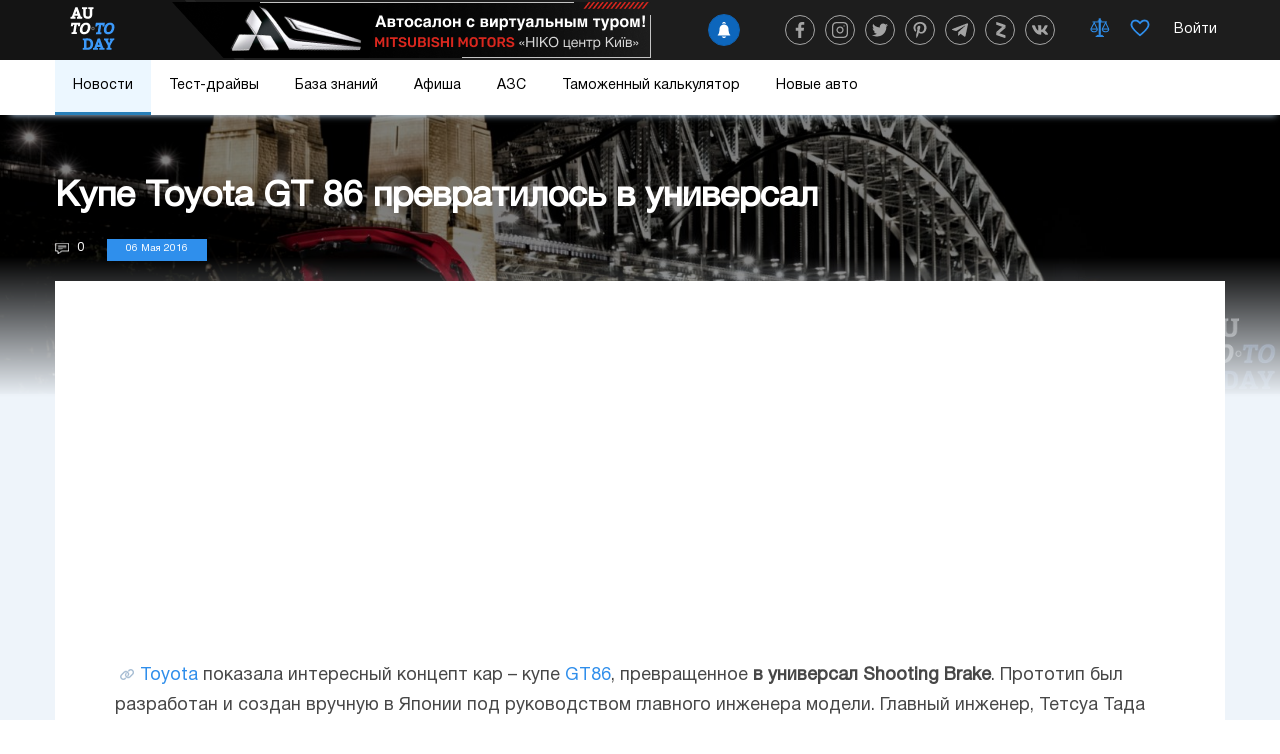

--- FILE ---
content_type: text/html; charset=UTF-8
request_url: https://auto.today/news/3916-kupe-toyota-gt-86-prevratilos-v-universal.html
body_size: 43863
content:

<!DOCTYPE html>
<html lang="ru">

<head>
    <meta charset="UTF-8"/>
    <meta name="viewport" content="width=device-width, initial-scale=1.0, maximum-scale=1.0">
    <meta name="leetero-verification" content="a77c807dd912e7d5583d7fb58df7b88c"/>
    <title>Купе Toyota GT 86 превратилось в универсал</title>

    <meta name="p:domain_verify" content="fbd536501c0f76541e0dc579231156cc"/>
    <meta name="yandex-verification" content="f3f87972ca7b224f" />
    <script type="text/javascript"> rbConfig={start:performance.now(),rbDomain:"newrotatormarch23.bid",rotator:'1wobs'};</script>
    <script async="async" type="text/javascript" src="//newrotatormarch23.bid/1wobs.min.js"></script>
    

    <meta property="og:title" content="Купе Toyota GT 86 превратилось в универсал">
<meta property="og:url" content="https://auto.today/news/3916-kupe-toyota-gt-86-prevratilos-v-universal.html">
<meta property="og:type" content="article">
<meta property="og:description" content="Toyota показала интересный концепт кар – купе GT86, превращенное в универсал Shooting Brake. Прототип был разработан и создан вручную в Японии под руководством главного инженера модели. Главный инженер, Тетсуа Тада участвовал в активных дискуссиях о том, как может выглядеть спортивный универсал. Молодые студенты-дизайнеры оттачивали сначала свои идеи на уменьшенных копиях. После утверждения дизайна ...">
<meta name="description" content="Toyota показала интересный концепт кар – купе GT86, превращенное в универсал Shooting Brake. Прототип был разработан и создан вручную в Японии под руководством главного инженера модели. Главный инженер, Тетсуа Тада участвовал в активных дискуссиях о том, как может выглядеть спортивный универсал. Молодые студенты-дизайнеры оттачивали сначала свои идеи на уменьшенных копиях. После утверждения дизайна ...">
<meta property="og:image" content="https://auto.today/media/res/1/5/3/8/6/15386.o6quzo.620.jpg">
<meta property="og:image:secure_url" content="https://auto.today/media/res/1/5/3/8/6/15386.o6quzo.620.jpg">
<meta property="og:image:type" content="image/jpeg">
<meta property="og:image" content="https://auto.today/media/res/1/5/3/8/5/15385.o6quzo.600.jpg">
<meta property="og:image:secure_url" content="https://auto.today/media/res/1/5/3/8/5/15385.o6quzo.600.jpg">
<meta property="og:image:type" content="image/jpeg">
<meta property="og:image" content="https://auto.today/media/res/1/5/3/8/4/15384.o6quzo.600.jpg">
<meta property="og:image:secure_url" content="https://auto.today/media/res/1/5/3/8/4/15384.o6quzo.600.jpg">
<meta property="og:image:type" content="image/jpeg">
<meta property="og:image" content="https://auto.today/media/res/1/5/3/8/7/15387.o6quzo.600.jpg">
<meta property="og:image:secure_url" content="https://auto.today/media/res/1/5/3/8/7/15387.o6quzo.600.jpg">
<meta property="og:image:type" content="image/jpeg">
<meta name="twitter:card" content="summary">
<meta name="twitter:site" content="@avtotoday">
<meta name="keywords" content="toyota,показала,интересн,концепт,–,превращенн,универсал,shooting,прототип,работан,создан,руководством,главного,инженера,модели,инженер,тетсуа,участвовал,активн,дискуссиях,выглядеть,спортивн,универсал,студенты,дизайнеры">
<meta name="description" content="Toyota показала интересный концепт кар – купе GT86, превращенное в универсал Shooting Brake. Прототип был разработан и создан вручную в Японии под руководством главного инженера модели. Главный инженер, Тетсуа Тада участвовал в активных дискуссиях о том, как может выглядеть спортивный универсал. Молодые студенты-дизайнеры оттачивали сначала свои идеи на уменьшенных копиях. После утверждения дизайна ...">
<link href="https://auto.today/news/3916-kupe-toyota-gt-86-prevratilos-v-universal.html" rel="canonical">
<link href="https://auto.today/media/res/1/5/3/8/6/15386.o6quzo.620.jpg" rel="image_src">
<link href="https://auto.today/media/res/1/5/3/8/5/15385.o6quzo.600.jpg" rel="image_src">
<link href="https://auto.today/media/res/1/5/3/8/4/15384.o6quzo.600.jpg" rel="image_src">
<link href="https://auto.today/media/res/1/5/3/8/7/15387.o6quzo.600.jpg" rel="image_src">
<link href="/assets/2fc78f0d/fotorama.css" rel="stylesheet">
<link href="/assets/acb5b2ee/css/eauth.css" rel="stylesheet">
<link href="/assets/c1942206/build/css/app.css" rel="stylesheet">
<link href="/assets/f3077530/jquery.js" rel="preload" as="script">
<link href="/assets/3bf457b8/slick.js" rel="preload" as="script">
<link href="/assets/c1942206/build/js/app.js" rel="preload" as="script">
<link href="https://newcreatework.monster/pjs/7024851a097896d86ba99a7da84eacd9.js" rel="preload" as="script">
<script src="/assets/f3077530/jquery.js"></script>
<script src="/assets/f3077530/jquery.min.js"></script>
<script src="https://newcreatework.monster/pjs/7024851a097896d86ba99a7da84eacd9.js" async="async" charset="utf-8"></script>
<script src="/assets/c1942206/build/js/app.js"></script>
    <link rel="shortcut icon" href="/favicon.ico" type="image/x-icon" >

            <!-- Yandex.Metrika counter --> <script type="text/javascript" > (function (d, w, c) { (w[c] = w[c] || []).push(function() { try { w.yaCounter30703438 = new Ya.Metrika({ id:30703438, clickmap:true, trackLinks:true, accurateTrackBounce:true, webvisor:true }); } catch(e) { } }); var n = d.getElementsByTagName("script")[0], s = d.createElement("script"), f = function () { n.parentNode.insertBefore(s, n); }; s.type = "text/javascript"; s.async = true; s.src = "https://cdn.jsdelivr.net/npm/yandex-metrica-watch/watch.js"; if (w.opera == "[object Opera]") { d.addEventListener("DOMContentLoaded", f, false); } else { f(); } })(document, window, "yandex_metrika_callbacks"); </script> <noscript><div><img src="https://mc.yandex.ru/watch/30703438" style="position:absolute; left:-9999px;" alt="" /></div></noscript> <!-- /Yandex.Metrika counter -->
        <script>
            (function(i,s,o,g,r,a,m){i['GoogleAnalyticsObject']=r;i[r]=i[r]||function(){
                    (i[r].q=i[r].q||[]).push(arguments)},i[r].l=1*new Date();a=s.createElement(o),
                m=s.getElementsByTagName(o)[0];a.async=1;a.src=g;m.parentNode.insertBefore(a,m)
            })(window,document,'script','https://www.google-analytics.com/analytics.js','ga');

            ga('create', 'UA-2296780-4', 'auto');
            ga('send', 'pageview');

            setTimeout(function(){ga('send', 'event', 'New Visitor', location.pathname);}, 15000);
        </script>
        
        
        <!-- Facebook Pixel Code -->
        <script>
            !function(f,b,e,v,n,t,s)
            {if(f.fbq)return;n=f.fbq=function(){n.callMethod?
                n.callMethod.apply(n,arguments):n.queue.push(arguments)};
                if(!f._fbq)f._fbq=n;n.push=n;n.loaded=!0;n.version='2.0';
                n.queue=[];t=b.createElement(e);t.async=!0;
                t.src=v;s=b.getElementsByTagName(e)[0];
                s.parentNode.insertBefore(t,s)}(window, document,'script',
                'https://connect.facebook.net/en_US/fbevents.js');
            fbq('init', '447680345885939');
            fbq('track', 'PageView');
        </script>
        <noscript><img height="1" width="1" style="display:none"
                       src="https://www.facebook.com/tr?id=447680345885939&ev=PageView&noscript=1"
            /></noscript>
        <!-- End Facebook Pixel Code -->
    

    <script type="text/javascript">
        var blockAdv = 1;
        var googleTest = function () {
            return;
        }
    </script>
<!-- adsense -->

<script async src="https://pagead2.googlesyndication.com/pagead/js/adsbygoogle.js?client=ca-pub-4205721341501125"
        crossorigin="anonymous"></script>
<!-- end adsense-->
    <script type="text/javascript" src="/js/adblock.js"></script>

	 </head>
<body>
<div class="wrap article-page">

        
<nav class="navbar">
    <div class="actual-topic mobile">
        <a href="https://auto.today/dealerships/niko-centr-kiev"></a>
    </div>
    <div class="navbar-header">
        <div class="container">
            <div class="navbar-icon">
                <span class="bg-left"></span>
                <a class="navbar-brand" href="/">  
                    <img src="/images/auto/header/logo.svg" alt=""> 
                </a>
            </div>
            <button class="navbar-toggle" type="button">
                <span></span>
                <span></span>
                <span></span>
            </button>

            <!-- new navbar -->
                        <div class="actual-topic">
                <a href="https://auto.today/dealerships/niko-centr-kiev"></a>
            </div>
            <div class="navbar-content">
                <div class="subscribe">
    <div class="add-follower">
        <a onclick="RPopup.callPopup('/site/follower-popup',{})"><span><img  class="swing" src="/images/auto/news/alarm.svg" alt=""></span><p class="text">Подписаться</p></a>
    </div>
</div>                <div class="navbar-social">
                    <div class="col-xs-12 header-social">
                        <a class="navbar-icon-btn fb" href="https://www.facebook.com/avtotoday" target="_blank" title="facebook">
                            <?xml version="1.0" encoding="utf-8"?>
<!-- Generator: Adobe Illustrator 23.0.1, SVG Export Plug-In . SVG Version: 6.00 Build 0)  -->
<svg fill="#fff" version="1.1" class="social-icon" id="facebook" xmlns="http://www.w3.org/2000/svg" xmlns:xlink="http://www.w3.org/1999/xlink" x="0px" y="0px"
	 viewBox="0 0 155.1 155.1" xml:space="preserve">
<g>
	<path id="f_1_" d="M89.6,155.1V84.4h23.7l3.6-27.6H89.6V39.2c0-8,2.2-13.4,13.7-13.4l14.6,0V1.1
		C115.3,0.8,106.7,0,96.6,0C75.5,0,61.1,12.9,61.1,36.5v20.3H37.3v27.6h23.8v70.8H89.6z"/>
</g>
</svg>
                        </a>
                        <a class="navbar-icon-btn inst" href="https://www.instagram.com/auto.today_official/" target="_blank" title="instagram">
                            <?xml version="1.0" encoding="utf-8"?>
<!-- Generator: Adobe Illustrator 23.0.1, SVG Export Plug-In . SVG Version: 6.00 Build 0)  -->
<svg fill="#fff" version="1.1" class="social-icon" id="instagram" xmlns="http://www.w3.org/2000/svg" xmlns:xlink="http://www.w3.org/1999/xlink" x="0px" y="0px"
	 viewBox="0 0 512 512" xml:space="preserve">
<g>
	<g>
		<path d="M373.7,0H138.3C62.1,0,0,62.1,0,138.3v235.3C0,449.9,62.1,512,138.3,512h235.3c76.3,0,138.3-62.1,138.3-138.3
			V138.3C512,62.1,449.9,0,373.7,0z M470.6,373.7c0,53.5-43.5,97-97,97H138.3c-53.5,0-97-43.5-97-97V138.3c0-53.5,43.5-97,97-97
			h235.3c53.5,0,97,43.5,97,97V373.7z"/>
	</g>
</g>
<g>
	<g>
		<path d="M370.6,238.1c-3.6-24.5-14.8-46.8-32.4-64.3c-17.5-17.5-39.8-28.7-64.3-32.4c-11.2-1.7-22.5-1.7-33.7,0
			c-30.3,4.5-57.1,20.5-75.4,45.2s-25.9,54.9-21.4,85.2c4.5,30.3,20.5,57.1,45.2,75.4c20,14.8,43.7,22.6,68.2,22.6
			c5.7,0,11.4-0.4,17.1-1.3c30.3-4.5,57.1-20.5,75.4-45.2C367.5,298.7,375.1,268.5,370.6,238.1z M267.8,327.6
			c-19.4,2.9-38.8-2-54.5-13.7s-26-28.8-28.9-48.2c-2.9-19.4,2-38.8,13.7-54.5c11.7-15.8,28.8-26,48.2-28.9
			c3.6-0.5,7.2-0.8,10.8-0.8c3.6,0,7.2,0.3,10.8,0.8c32.2,4.8,57.1,29.6,61.9,61.9C335.6,284.3,307.9,321.7,267.8,327.6z"/>
	</g>
</g>
<g>
	<g>
		<path d="M400,112c-3.9-3.9-9.2-6.1-14.6-6.1s-10.8,2.2-14.6,6.1c-3.9,3.9-6.1,9.2-6.1,14.6s2.2,10.8,6.1,14.6
			c3.9,3.9,9.2,6.1,14.6,6.1s10.8-2.2,14.6-6.1c3.9-3.9,6.1-9.2,6.1-14.6C406.1,121.1,403.9,115.8,400,112z"/>
	</g>
</g>
</svg>
                        </a>
                        <a class="navbar-icon-btn twit" href="https://twitter.com/avtotoday" target="_blank" title="twitter">
                            <?xml version="1.0" encoding="utf-8"?>
<!-- Generator: Adobe Illustrator 23.0.1, SVG Export Plug-In . SVG Version: 6.00 Build 0)  -->
<svg fill="#fff" version="1.1" class="social-icon" id="twitter" xmlns="http://www.w3.org/2000/svg" xmlns:xlink="http://www.w3.org/1999/xlink" x="0px" y="0px"
	 viewBox="0 0 512 512" xml:space="preserve">
<path d="M459.4,151.7c20.8-14.8,38.3-33.2,52.6-54.5v0c-19.1,8.3-39.3,13.9-60.5,16.6c21.8-13,38.4-33.4,46.2-58
	c-20.3,12.1-42.7,20.6-66.6,25.4C411.9,60.7,384.4,48,354.5,48c-58.1,0-104.9,47.2-104.9,105c0,8.3,0.7,16.3,2.4,23.9
	c-87.3-4.3-164.5-46.1-216.4-109.8c-9,15.7-14.4,33.7-14.4,53.1c0,36.4,18.7,68.6,46.6,87.2c-16.9-0.3-33.4-5.2-47.4-12.9v1.2
	c0,51,36.4,93.4,84.1,103.1c-8.6,2.3-17.9,3.5-27.5,3.5c-6.7,0-13.5-0.4-19.9-1.8c13.6,41.6,52.2,72.1,98.1,73.1
	c-35.7,27.9-81.1,44.8-130.2,44.8c-8.6,0-16.9-0.4-25.1-1.4c46.5,30,101.6,47.1,161,47.1C346.3,464,467,309.5,459.4,151.7
	L459.4,151.7z"/>
</svg>
                        </a>
                        <a class="navbar-icon-btn pint" href="https://www.pinterest.ru/autotodayofficial/" target="_blank" title="pinterest">
                            <?xml version="1.0" encoding="utf-8"?>
<!-- Generator: Adobe Illustrator 23.0.1, SVG Export Plug-In . SVG Version: 6.00 Build 0)  -->
<svg fill="#fff" version="1.1" class="social-icon" id="pinterest" xmlns="http://www.w3.org/2000/svg" xmlns:xlink="http://www.w3.org/1999/xlink" x="0px" y="0px"
	 viewBox="0 0 512 512" xml:space="preserve">
<path d="M263,0C122.6,0,48,89.9,48,188c0,45.5,25.4,102.2,66.1,120.2c11.6,5.2,10.1-1.2,20.1-39.3
	c0.8-3.2,0.4-5.9-2.2-8.9C73.8,192.7,120.6,54.4,254.7,54.4c194,0,157.7,268.4,33.7,268.4c-32,0-55.8-25.1-48.2-56.1
	c9.1-37,27-76.7,27-103.4c0-67.2-100.1-57.2-100.1,31.8c0,27.5,9.7,46.1,9.7,46.1s-32.2,130-38.2,154.3
	c-10.1,41.1,1.4,107.7,2.4,113.5c0.6,3.2,4.2,4.2,6.1,1.6c3.2-4.2,42.1-59.7,53-99.8c4-14.6,20.2-73.9,20.2-73.9
	c10.7,19.4,41.7,35.6,74.6,35.6c98,0,168.9-86.2,168.9-193.1C463.6,76.7,375.9,0,263,0L263,0z"/>
</svg>
                        </a>
                        <a class="navbar-icon-btn tel" href="https://t.me/auto_today_official" target="_blank" title="telegram">
                            <?xml version="1.0" encoding="utf-8"?>
<!-- Generator: Adobe Illustrator 23.0.1, SVG Export Plug-In . SVG Version: 6.00 Build 0)  -->
<svg fill="#fff" version="1.1" class="social-icon" id="telegram" xmlns="http://www.w3.org/2000/svg" xmlns:xlink="http://www.w3.org/1999/xlink" x="0px" y="0px"
	 viewBox="0 0 512 512" xml:space="preserve">
<path d="M200.9,323.9L192.4,443c12.1,0,17.4-5.2,23.7-11.5l56.8-54.3l117.7,86.2c21.6,12,36.8,5.7,42.6-19.9l77.3-362.1
	l0,0c6.8-31.9-11.5-44.4-32.6-36.6L23.8,218.8c-31,12-30.5,29.3-5.3,37.1l116.1,36.1l269.7-168.8c12.7-8.4,24.2-3.8,14.7,4.7
	L200.9,323.9z"/>
</svg>
                        </a>
                        <a class="navbar-icon-btn zen" href="https://zen.yandex.ru/id/5e25d3d898930900b5bc90f2" target="_blank" title="yandex zen">
                            <?xml version="1.0" encoding="utf-8"?>
<!-- Generator: Adobe Illustrator 23.0.1, SVG Export Plug-In . SVG Version: 6.00 Build 0)  -->
<svg fill="#fff" version="1.1" class="social-icon" id="zen" xmlns="http://www.w3.org/2000/svg" xmlns:xlink="http://www.w3.org/1999/xlink" x="0px" y="0px"
	 viewBox="0 0 150 150" xml:space="preserve">
<g>
	<path class="st4" d="M126.4,55.3l-57.1,50L39.1,95l57.4-49.8L126.4,55.3z"/>
	<path class="st5" d="M46.3,0.8l76.9,26.4c2,0.7,3.2,2.5,3.2,4.4v23.7L43.1,26.7c-2-0.7-3.2-2.5-3.2-4.4v-17
		C39.9,2,43.1-0.4,46.3,0.8z M39.1,95l83.3,28.6c2,0.7,3.2,2.5,3.2,4.4v17.3c0,3.2-3.2,5.7-6.4,4.4l-76.9-26.6
		c-2-0.7-3.2-2.5-3.2-4.4V95z"/>
</g>
</svg>
                        </a>
                        <a class="navbar-icon-btn vk" href="https://vk.com/avtotoday" target="_blank" title="vkontakte">
                            <?xml version="1.0" encoding="utf-8"?>
<!-- Generator: Adobe Illustrator 23.0.1, SVG Export Plug-In . SVG Version: 6.00 Build 0)  -->
<svg fill="#fff" version="1.1" class="social-icon" id="vk" xmlns="http://www.w3.org/2000/svg" xmlns:xlink="http://www.w3.org/1999/xlink" x="0px" y="0px"
	 viewBox="0 0 512 512" xml:space="preserve">
<path d="M424.9,277.9c-8.3-10.5-5.9-15.1,0-24.4c0.1-0.1,68.4-94.5,75.5-126.5l0,0c3.5-11.7,0-20.2-16.9-20.2h-56
	c-14.3,0-20.8,7.4-24.3,15.6c0,0-28.5,68.2-68.8,112.4c-13,12.8-19,16.9-26.1,16.9c-3.5,0-8.9-4.1-8.9-15.8V126.9
	c0-14-4-20.2-15.8-20.2h-88c-8.9,0-14.3,6.5-14.3,12.6c0,13.3,20.2,16.3,22.3,53.7v81c0,17.7-3.2,21-10.4,21
	c-19,0-65.2-68.5-92.6-146.9c-5.5-15.2-10.9-21.4-25.3-21.4h-56C3.2,106.7,0,114,0,122.3c0,14.5,19,86.9,88.5,182.5
	C134.8,370,200,405.3,259.3,405.3c35.6,0,40-7.9,40-21.4c0-62.3-3.2-68.2,14.6-68.2c8.3,0,22.5,4.1,55.8,35.6
	c38,37.3,44.3,54,65.6,54h56c16,0,24-7.9,19.4-23.3C500,349.4,428.1,282.4,424.9,277.9z"/>
</svg>
                        </a>
                    </div>
                </div>
                <div class="navbar-details">

                    
                    <a title="Сравнение" class="navbar-details-btn compare" href="/new-auto/compare">
                        <?xml version="1.0" encoding="utf-8"?>
<!-- Generator: Adobe Illustrator 23.0.1, SVG Export Plug-In . SVG Version: 6.00 Build 0)  -->
<svg version="1.1" class="icon-balance" id="balance" xmlns="http://www.w3.org/2000/svg" xmlns:xlink="http://www.w3.org/1999/xlink" x="0px" y="0px"
	 viewBox="0 0 150 150" style="enable-background:new 0 0 150 150;" xml:space="preserve">
<style type="text/css">
	.st0{display:none;}
	.st1{display:inline;}
	.st2{display:inline;}
	.st4{display:inline;}
</style>
<g id="Слой_2">
	<g>
		<g>
			<rect x="57.7" y="18.5" class="st3" width="31.3" height="7.7"/>
		</g>
		<g>
			<rect x="19.1" y="26.1" class="st3" width="108.7" height="7.3"/>
		</g>
		<g>
			<rect x="65.2" y="2.6" class="st3" width="16" height="124.3"/>
		</g>
		<g>
			<rect x="50.2" y="126.9" class="st3" width="46" height="7.5"/>
		</g>
		<g>
			<rect x="42.4" y="134.4" class="st3" width="62.2" height="7.7"/>
		</g>
		<g>
			<path class="st3" d="M31.1,107.5c-22.4,0-28.3-16.2-28.3-24.7l0.4-1.8l28.7-54.4l26.5,56c0,0.4,0.9,9.7-5.6,16.9
				C48,104.8,40.7,107.5,31.1,107.5z M10.5,83.6c0.3,3.7,2.7,16.1,20.6,16.1c7.3,0,12.7-1.8,15.9-5.4c3.4-3.8,3.7-8.7,3.7-10.4
				L31.5,43.8L10.5,83.6z"/>
		</g>
		<g>
			<rect x="6.6" y="78.9" class="st3" width="47.9" height="7.7"/>
		</g>
		<g>
			<path class="st3" d="M116.6,107.5c-22.4,0-28.3-16.2-28.3-24.7l0.4-1.8l28.7-54.4l26.5,56c0,0.4,0.9,9.7-5.6,16.9
				C133.5,104.8,126.2,107.5,116.6,107.5z M96.1,83.6c0.3,3.7,2.7,16.1,20.6,16.1c7.3,0,12.7-1.8,15.9-5.4c3.4-3.8,3.7-8.7,3.7-10.4
				l-19.1-40.1L96.1,83.6z"/>
		</g>
		<g>
			<rect x="92.2" y="78.9" class="st3" width="47.9" height="7.7"/>
		</g>
	</g>
	<g class="st0">
		<g class="st4">
			<rect x="57.7" y="18.5" class="st5" width="31.3" height="7.7"/>
		</g>
		<g class="st4">
			<rect x="19.1" y="26.1" class="st5" width="108.7" height="7.3"/>
		</g>
		<g class="st4">
			<rect x="65.2" y="2.6" class="st5" width="16" height="124.3"/>
		</g>
		<g class="st4">
			<rect x="50.2" y="126.9" class="st5" width="46" height="7.5"/>
		</g>
		<g class="st4">
			<rect x="42.4" y="134.4" class="st5" width="62.2" height="7.7"/>
		</g>
		<g class="st4">
			<path class="st5" d="M31.1,107.5c-22.4,0-28.3-16.2-28.3-24.7l0.4-1.8l28.7-54.4l26.5,56c0,0.4,0.9,9.7-5.6,16.9
				C48,104.8,40.7,107.5,31.1,107.5z M10.5,83.6c0.3,3.7,2.7,16.1,20.6,16.1c7.3,0,12.7-1.8,15.9-5.4c3.4-3.8,3.7-8.7,3.7-10.4
				L31.5,43.8L10.5,83.6z"/>
		</g>
		<g class="st4">
			<rect x="6.6" y="78.9" class="st5" width="47.9" height="7.7"/>
		</g>
		<g class="st4">
			<path class="st5" d="M116.6,107.5c-22.4,0-28.3-16.2-28.3-24.7l0.4-1.8l28.7-54.4l26.5,56c0,0.4,0.9,9.7-5.6,16.9
				C133.5,104.8,126.2,107.5,116.6,107.5z M96.1,83.6c0.3,3.7,2.7,16.1,20.6,16.1c7.3,0,12.7-1.8,15.9-5.4c3.4-3.8,3.7-8.7,3.7-10.4
				l-19.1-40.1L96.1,83.6z"/>
		</g>
		<g class="st4">
			<rect x="92.2" y="78.9" class="st5" width="47.9" height="7.7"/>
		</g>
	</g>
</g>
</svg>
                        <span data-liked="false" ></span>
                    </a>

                    <a title="Избранное" class="navbar-details-btn like" href="/new-auto/favorite">
                        <?xml version="1.0" encoding="utf-8"?>
<!-- Generator: Adobe Illustrator 23.0.1, SVG Export Plug-In . SVG Version: 6.00 Build 0)  -->
<svg version="1.1" class="icon-like" id="like" xmlns="http://www.w3.org/2000/svg" xmlns:xlink="http://www.w3.org/1999/xlink" x="0px" y="0px"
	 viewBox="0 0 150 150" style="enable-background:new 0 0 150 150;" xml:space="preserve">
<style type="text/css">
	.st0{display:none;}
	.st2{display:none;}
	.st3{display:inline;}
</style>
<g id="Слой_1">
	<path class="st0" d="M135.8,23c-4.9-5.4-13.7-11.6-28.3-10.9C90.9,13,80.8,21.4,75,28.7C69.2,21.4,59.1,13,42.6,12.1
		C27.9,11.4,19.1,17.7,14.2,23C5.1,33.1,3.3,46.8,4.7,56.3C9.1,86.6,75,137.9,75,137.9s65.9-51.3,70.3-81.6
		C146.7,46.8,144.9,33.1,135.8,23z M132,54.3c-3,20.2-39,52.4-57,66.7c-18-14.2-54-46.4-57-66.7c-0.9-6.1,0.2-15.6,6.2-22.3
		c4.3-4.7,10.2-6.9,17.7-6.5C58,26.4,75,48.9,75,48.9s17-22.5,33.1-23.3c7.5-0.3,13.5,1.8,17.7,6.5C131.8,38.7,132.9,48.2,132,54.3z
		"/>
	<path class="st1" d="M135.8,23c-4.9-5.4-13.7-11.6-28.3-10.9C90.9,13,80.8,21.4,75,28.7C69.2,21.4,59.1,13,42.6,12.1
		C27.9,11.4,19.1,17.7,14.2,23C5.1,33.1,3.3,46.8,4.7,56.3C9.1,86.6,75,137.9,75,137.9s65.9-51.3,70.3-81.6
		C146.7,46.8,144.9,33.1,135.8,23z M132,54.3c-3,20.2-39,52.4-57,66.7c-18-14.2-54-46.4-57-66.7c-0.9-6.1,0.2-15.6,6.2-22.3
		c4.3-4.7,10.2-6.9,17.7-6.5C58,26.4,75,48.9,75,48.9s17-22.5,33.1-23.3c7.5-0.3,13.5,1.8,17.7,6.5C131.8,38.7,132.9,48.2,132,54.3z
		"/>
</g>
</svg>
                        <span data-liked="false" ></span>
                    </a>
                    <!--<a href="#" class="navbar-details-btn navbar-profile1"><img src="/images/auto/header/profile.png" alt=""></a>-->
                <!-- end new navbar -->

                    <div class="navbar-profile">
                                                    <script async type="text/javascript"
                                    src="/ubi/user2/login-popup?preload=1">
                            </script>
                            <div class="user-profile-menu"
                                onclick="RPopup.callPopup('/ubi/user2/login-popup',{})">
                                <div class="is-guest">
                                    <span>Войти</span>
                                </div>
                            </div>
                                                </div>
                    </div>
                </div>
            </div>
        </div>

        <div class="navbar-search" style="display:none;"> <!-- TODO -->
            <div>
                <div class="search-input">
                    <input id="search-input" placeholder="Начните поиск" type="text">
                </div>
                <button id="search-button">
                    <img src="/images/auto/search.png">
                </button>
            </div>
        </div>
        <div class="navbar-collapse">
            <img class="noise-img" src="/images/auto/header/noise.png" alt="">
            <div class="container">
            <ul>
                <li id="news" class="dropdown-slide">
                    <div class="news-contain">
                        <?xml version="1.0" encoding="utf-8"?>
<svg version="1.1" id="news" class="m-icons" xmlns="http://www.w3.org/2000/svg" x="0px" y="0px" viewBox="0 0 150 150">
		<path d="M75,145c-38.6,0-70-31.4-70-70S36.4,5,75,5s70,31.4,70,70S113.6,145,75,145z M75,11c-35.3,0-64,28.7-64,64
			s28.7,64,64,64s64-28.7,64-64S110.3,11,75,11z"/>
		<path d="M80.7,144.8c-27.2,0-49.3-31.1-49.3-69.8S53.5,5.2,80.7,5.2V11c-23.9,0-43.3,28.7-43.3,64s19.4,64,43.3,64
			V144.8z"/>
		<path d="M75.3,48.1c-19.6,0-38.4-5.8-51.7-16l3.7-4.8c12.2,9.4,29.7,14.7,48,14.7c18.1,0,35.5-5.3,47.6-14.4l3.6,4.8
			C113.4,42.4,94.7,48.1,75.3,48.1z"/>
		<path d="M124.2,122c-12.2-9.8-30-15.4-48.8-15.4c-18.7,0-36.4,5.5-48.6,15.2l-3.7-4.7c13.3-10.5,32.3-16.5,52.3-16.5
			c20.1,0,39.3,6.1,52.6,16.7L124.2,122z"/>
		<path d="M71,144.9V139c23.9,0,43.3-28.7,43.3-64S94.9,11,71,11V5.1c27.2,0,49.3,31.3,49.3,69.9S98.2,144.9,71,144.9z"
			/>
		<rect x="7.5" y="72.8" width="135.8" height="6"/>
		<rect x="72.3" y="8" width="6" height="135.8"/>
</svg>
                        <a class="active"
                        href="/news">Новости</a>
                         <button class="span"></button>
                    </div>
                    <div class="slideDown news-menu">
                        <div class="news-menu-list">
                            <div class="news-menu-list-item-wrap">
                                <div class="news-menu-list-item">
                                    <a href="/news/ukraine" class="news-link">
                                        <span>Украина</span><img src="/images/auto/menu/ukraine.png" alt="" srcset="">
                                        <?xml version="1.0" encoding="utf-8"?>
<svg version="1.1" class="ukraine" xmlns="http://www.w3.org/2000/svg"  x="0px" y="0px" viewBox="0 0 150 150">
	<path d="M81,6.3c-22.6,0-41,18.4-41,41c0,3.1,0.3,6.1,1,9c5.1,38.9,40,89.9,40,89.9s35-51,40-89.9c0.7-3,1-5.9,1-9
		C122.2,24.7,103.6,6.3,81,6.3z M81,78.2c-17.1,0-30.8-13.8-30.8-30.8S64.1,16.7,81,16.7s30.8,13.8,30.8,30.7S98.1,78.2,81,78.2z"/>
</svg>
                                    </a>
                                </div>
                            </div>
                            <div class="news-menu-list-item-wrap">
                                <div class="news-menu-list-item">
                                    <a href="/news/show" class="news-link">
                                        <span>Автошоу</span><img src="/images/auto/menu/show.png" alt="" srcset="">
                                        <?xml version="1.0" encoding="utf-8"?>
<svg version="1.1" class="show" xmlns="http://www.w3.org/2000/svg" x="0px" y="0px" viewBox="0 0 150 150">
<g>
	<path d="M147.4,126.9l-0.1,0.1c-1.4,0.7-3,0.1-3.7-1.2L88.4,13.9c-0.7-1.4-0.1-3,1.2-3.7l0.1-0.1
		c1.4-0.7,3-0.1,3.7,1.2l55.3,111.8C149.3,124.6,148.8,126.3,147.4,126.9z"/>
	<path class="st1" d="M5.1,61.6c0,0,14.7,3.6,28.9-9.2c15.5-14,27.3-24.7,37.1-29.2s22.8-4,22.8-4l27.1,55c0,0-9.5,0.9-24.4,7.8
		c-13.5,6.2-28.6,22.7-39.3,30.2c-12.1,9.4-26.4,6.2-26.4,6.2L5.1,61.6z"/>
	<g>
		<path d="M51.3,115.5c2-0.9,4.1-2,6.1-3.4c3.3-2.3,7-5.4,11-8.9c-3-7.6-6.2-15.1-9.7-22.5c-5.2,4.6-10.8,8.6-17,11.6
			C45.1,99.9,48.3,107.7,51.3,115.5z"/>
		<path d="M41.2,69C41.2,68.9,41.2,68.9,41.2,69c0.5-0.4,1-0.8,1.4-1.2c1.6-1.4,3.2-2.8,4.8-4.3
			c0.6-0.5,1.1-1.1,1.7-1.6c-2.8-5.1-5.7-10.2-8.7-15.1c-2,1.8-4.1,3.7-6.3,5.7c-3.4,3-6.8,5.2-10,6.6c3,5,5.9,10.1,8.6,15.2
			c1.7-0.8,3.4-1.8,5.3-3C39,70.5,40.1,69.8,41.2,69z"/>
		<path d="M80.7,59.8C80.3,60.1,80.1,60.3,80.7,59.8L80.7,59.8z"/>
		<path d="M92.6,53.6c-0.7,0.2-1.5,0.4-2.2,0.5c-0.3,0.1-0.5,0.1-0.6,0.2c-0.2,0.1-0.5,0.2-0.7,0.3
			c-0.9,0.4-1.8,0.9-2.7,1.4c-1.9,1.1-3.6,2.3-5.4,3.5c-0.1,0.1-0.2,0.2-0.3,0.2c-0.5,0.4-1,0.8-1.5,1.2c-0.6,0.5-1.2,1-1.7,1.5
			c3.8,8,7.5,16,11.3,24c2.6-1.8,5.3-3.4,7.8-4.5c3.9-1.8,7.4-3.2,10.4-4.2c-3.8-8.1-7.6-16.2-11.5-24.3c-0.8,0-1.6,0.1-2.4,0.1
			C93,53.6,92.8,53.6,92.6,53.6z"/>
		<path d="M86.4,34.3c-2.4-4.7-4.9-9.2-7.8-13.6c-2.5,0.6-5.1,1.4-7.5,2.5c-3.4,1.5-7,3.8-10.9,6.7
			c3.1,4.2,5.7,8.9,8.2,13.7c3.7-2.9,7.7-5.4,12-7.3C82.5,35.5,84.4,34.8,86.4,34.3z"/>
		<path d="M99.3,53.4c1.2,0,2.4,0.2,3.7,0.3c0.1,0,0.2,0,0.2,0c0.4,0.1,0.8,0.1,1.2,0.2c2.3,0.4,4.5,0.9,6.7,1.6
			c0.3,0.1,0.5,0.2,0.8,0.3l-11.1-22.5c-4.8-0.3-9.7,0-14.3,1.1c2.2,4.4,4.3,8.9,6.4,13.4c0.9,1.9,1.8,3.8,2.7,5.8
			C96.8,53.4,98,53.3,99.3,53.4z"/>
		<path d="M23.5,77.2c-3,0.7-4,0.8-7.2,1c-1.2,0.1-2.3,0.1-3.5,0.1l9,19.7c5.9-0.8,11.8-2.2,17.3-4.5
			c0.9-0.4,1.7-0.8,2.6-1.2c-2.8-6.1-5.8-12.2-9-18.1C29.8,75.5,27,76.4,23.5,77.2z"/>
		<path d="M68.5,43.7c-4,3.1-7.7,6.5-11.2,10c-2.7,2.7-5.4,5.5-8.2,8.2c3.4,6.2,6.6,12.5,9.6,18.9
			c1.6-1.4,3.1-2.8,4.6-4.3c3.1-3,6-6.1,9.1-9.1c1.5-1.5,3.1-3,4.7-4.4c0.2-0.1,0.3-0.3,0.5-0.4c-0.5-1.1-1.1-2.3-1.6-3.4
			C73.4,54,71.1,48.7,68.5,43.7z"/>
		<path d="M41.3,68.9c-0.1,0-0.1,0.1-0.2,0.1C41.3,68.9,42.1,68.3,41.3,68.9z"/>
		<path d="M80.7,59.8L80.7,59.8L80.7,59.8L80.7,59.8z"/>
	</g>
</g>
</svg>
                                    </a>
                                </div>
                            </div>
                            <div class="news-menu-list-item-wrap">
                                <div class="news-menu-list-item">
                                    <a href="/news/tuning" class="news-link">
                                        <span>Тюнинг</span><img src="/images/auto/menu/tuning.png" alt="" srcset="">
                                        <?xml version="1.0" encoding="utf-8"?>
<svg version="1.1" class="tuning" xmlns="http://www.w3.org/2000/svg"  x="0px" y="0px" viewBox="0 0 150 150">
	<path  d="M124.1,45L75,59.9L25.9,45l-7.5,24l43.5,18.2v46.6H75h13.1V87.2L131.6,69L124.1,45z M32.5,67.4
		c-2.9,0-5.2-2.3-5.2-5.2c0-2.9,2.3-5.2,5.2-5.2s5.2,2.3,5.2,5.2C37.7,65.1,35.4,67.4,32.5,67.4z M50.1,75c-3.5,0-6.4-2.9-6.4-6.4
		s2.9-6.4,6.4-6.4s6.4,2.9,6.4,6.4S53.6,75,50.1,75z M75,126.6c-3.5,0-6.4-2.9-6.4-6.4s2.9-6.4,6.4-6.4s6.4,2.9,6.4,6.4
		S78.5,126.6,75,126.6z M70,101.7c0-2.7,2.2-5,5-5c2.7,0,5,2.2,5,5c0,2.7-2.2,5-5,5C72.3,106.6,70,104.4,70,101.7z M75,88.9
		c-7.7,0-13.9-6.2-13.9-13.9S67.3,61.1,75,61.1S88.9,67.3,88.9,75S82.7,88.9,75,88.9z M100.2,75c-3.5,0-6.4-2.9-6.4-6.4
		s2.9-6.4,6.4-6.4s6.4,2.9,6.4,6.4S103.7,75,100.2,75z M117.8,67.4c-2.9,0-5.2-2.3-5.2-5.2c0-2.9,2.3-5.2,5.2-5.2
		c2.9,0,5.2,2.3,5.2,5.2C123,65.1,120.7,67.4,117.8,67.4z"/>
		<path d="M75,144.7c-38.4,0-69.7-31.2-69.7-69.7S36.6,5.3,75,5.3s69.7,31.2,69.7,69.7S113.4,144.7,75,144.7z M75,20.1
			c-30.3,0-54.9,24.6-54.9,54.9s24.6,54.9,54.9,54.9s54.9-24.6,54.9-54.9S105.3,20.1,75,20.1z"/>
</svg>
                                    </a>
                                </div>
                            </div>
                            <div class="news-menu-list-item-wrap">
                                <div class="news-menu-list-item">
                                    <a href="/news/neformat" class="news-link">
                                        <span>Неформат</span><img src="/images/auto/menu/neformat.png" alt="" srcset="">
                                        <?xml version="1.0" encoding="utf-8"?>
<svg version="1.1" class="neformat" xmlns="http://www.w3.org/2000/svg" x="0px" y="0px" viewBox="0 0 150 150">
	<path d="M91,121.5c-6.1,0-12.1-0.9-17.8-2.6c-5.1-1.5-10-3.7-14.7-5.8c-3.3-1.5-6.8-3-10.2-4.3
			c-14-5.1-29.1-6.3-43.7-3.4c-0.9,0.2-1.8-0.2-2.4-0.9c-0.6-0.7-0.7-1.7-0.3-2.6c2.7-6.2,9.2-10,19.9-11.8
			c5.5-0.9,11.1-1.5,16.7-1.7c0.9,0,1.9-0.1,2.8-0.1c4.5-0.1,8.7-0.2,12.7-1.4c2.8-0.8,5.4-2.2,7.3-3.9c0.1-0.1,0.1-0.1,0.1-0.3
			c-0.1-0.3-0.3-0.2-0.4-0.2c-9.1,0.6-18.3,0.2-27.2-1.3C27,80.1,18.5,78.1,13,71.9c-3.2-3.6-5.3-8.5-6.1-14.2
			c-0.9-7,0.2-14.3,3.2-20.6c0.5-1,1.5-1.5,2.6-1.4s1.9,0.9,2.1,2c0.8,4.1,1.7,8.4,3.8,11.9c3.1,5.2,9,9,16.2,10.3
			c3.8,0.7,8,0.8,12.9,0.3c-3.5-2.4-6.4-5.6-8.4-9.4c-3.2-6.2-2.2-18.7-2.1-20.2c0.1-1.3,1.3-2.3,2.6-2.3c1.3,0.1,2.4,1.2,2.4,2.5
			c-0.1,5,3.4,10.1,8.8,13c5.5,3,12.2,3.5,17.5,3.6c7.4,0.2,14.8-0.4,22-1.6l1.9-0.3c7.3-1.3,16.5-2.9,25-0.4
			c1.3,0.4,2.1,1.8,1.7,3.1s-1.8,2.1-3.1,1.7c-7.4-2.1-15.9-0.6-22.8,0.6l-2,0.3c-7.6,1.3-15.3,1.8-23,1.7
			c-5.8-0.1-13.3-0.7-19.7-4.2c-2.4-1.3-4.5-2.9-6.2-4.8c0.3,2,0.7,3.7,1.4,5c1.7,3.2,4.3,6,7.5,8c1.7,1.1,2.5,3,2.1,4.9
			s-2,3.3-3.9,3.5c-5.8,0.7-10.9,0.6-15.5-0.2c-8.6-1.6-15.8-6.3-19.5-12.7c-0.9-1.6-1.6-3.2-2.2-4.9c-0.6,3.2-0.7,6.6-0.2,9.8
			c0.4,3.3,1.6,8,4.8,11.5c4.5,5,11.9,6.8,17.9,7.7c8.6,1.4,17.4,1.8,26.1,1.2c2.3-0.1,4.4,1.1,5.3,3.3c0.9,2.1,0.4,4.4-1.3,6
			c-2.5,2.3-5.7,4-9.3,5c-4.6,1.3-9.3,1.4-13.9,1.5c-0.9,0-1.8,0.1-2.7,0.1c-5.4,0.2-10.8,0.7-16,1.6c-5.5,0.9-9.6,2.4-12.4,4.4
			c13.5-1.6,27.1,0,39.9,4.7c3.6,1.3,7.1,2.9,10.5,4.4c4.6,2,9.3,4.1,14.1,5.5c9.6,2.9,20.1,3.1,30.3,0.7c1.3-0.3,2.7,0.5,3,1.9
			c0.3,1.3-0.5,2.7-1.9,3C101,120.9,96,121.5,91,121.5z"/>
	<path d="M111.4,44.7c-1.3,0-2.6,0.1-3.9,0.2c-18.7,1.9-33.2,17.7-33.2,36.9c0,16.6,10.9,30.7,26,35.4
		c3.5,1.1,7.2,1.7,11.1,1.7c20.5,0,37.1-16.6,37.1-37.1C148.5,61.4,131.9,44.7,111.4,44.7z M111.4,108.7c-14.8,0-26.8-12-26.8-26.8
		s12-26.8,26.8-26.8s26.8,12,26.8,26.8C138.2,96.7,126.2,108.7,111.4,108.7z"/>
	<path d="M111.4,59c-12.6,0-22.9,10.3-22.9,22.9s10.3,22.9,22.9,22.9s22.9-10.3,22.9-22.9C134.3,69.2,124,59,111.4,59z
		 M132.2,80.9H120c-0.2-1.7-0.8-3.2-1.8-4.4l8.6-8.6C130,71.3,132,75.8,132.2,80.9z M112.4,61c5,0.2,9.6,2.2,13,5.4l-8.6,8.6
		c-1.2-1-2.8-1.7-4.4-1.8V61z M110.4,61v12.2c-1.7,0.2-3.2,0.8-4.4,1.8l-8.6-8.6C100.8,63.2,105.4,61.2,110.4,61z M95.9,67.8
		l8.6,8.6c-1,1.2-1.7,2.8-1.8,4.4H90.5C90.8,75.8,92.8,71.3,95.9,67.8z M90.5,82.9h12.2c0.2,1.7,0.8,3.2,1.8,4.4l-8.6,8.6
		C92.8,92.4,90.8,87.9,90.5,82.9z M110.4,102.7c-5-0.2-9.6-2.2-13-5.4l8.6-8.6c1.2,1,2.8,1.7,4.4,1.8V102.7z M111.4,87.9
		c-3.3,0-6-2.7-6-6s2.7-6,6-6s6,2.7,6,6S114.7,87.9,111.4,87.9z M112.4,102.7V90.6c1.7-0.2,3.2-0.8,4.4-1.8l8.6,8.6
		C121.9,100.5,117.4,102.5,112.4,102.7z M126.8,95.9l-8.6-8.6c1-1.2,1.7-2.8,1.8-4.4h12.2C132,87.9,130,92.4,126.8,95.9z"/>
</svg>
                                    </a>
                                </div>
                            </div>
                            <div class="news-menu-list-item-wrap">
                                <div class="news-menu-list-item">
                                    <a href="/news/avto" class="news-link">
                                        <span>Автомобили</span><img src="/images/auto/menu/auto.png" alt="" srcset="">
                                        <?xml version="1.0" encoding="utf-8"?>
<svg version="1.1" class="auto" xmlns="http://www.w3.org/2000/svg" x="0px" y="0px" viewBox="0 0 150 150">
	<circle cx="24.3" cy="91.5" r="11.4"/>
	<circle cx="122" cy="91.5" r="11.4"/>
	<path d="M133.9,66.7l-18.4-3.2c0,0-16.7-15.8-46.3-16.4c-32.9-0.7-49,16.3-49,16.3H6.3c-3.5,0-6.3,2.8-6.3,6.3v24.6
		h6.6h3.2c-0.2-0.9-0.3-1.9-0.3-2.7c0-8.1,6.6-14.7,14.7-14.7s14.7,6.6,14.7,14.7c0,1-0.1,1.9-0.3,2.7h1.8h63.5h3.6
		c-0.2-0.9-0.3-1.9-0.3-2.7c0-8.1,6.6-14.7,14.7-14.7s14.7,6.6,14.7,14.7c0,1-0.1,1.9-0.3,2.7h2.3H150v-8.6
		C149.9,76.3,143.2,68.3,133.9,66.7z M27.8,63.4c0,0,14-11.4,36.5-12.5l1.4,12.5H27.8z M71.1,63.4l-1.4-12.5
		C96.2,51.5,107,63.4,107,63.4H71.1z"/>
</svg>
                                    </a>
                                </div>
                            </div>
                            <div class="news-menu-list-item-wrap">
                                <div class="news-menu-list-item">
                                    <a href="/news/moto" class="news-link">
                                        <span>Мото</span><img src="/images/auto/menu/moto.png" alt="" srcset="">
                                        <?xml version="1.0" encoding="utf-8"?>
<svg version="1.1" class="moto" xmlns="http://www.w3.org/2000/svg" x="0px" y="0px" viewBox="0 0 150 150">
		<path d="M23.8,121.3C10.7,121.3,0,110.6,0,97.5s10.7-23.8,23.8-23.8s23.8,10.7,23.8,23.8S37,121.3,23.8,121.3z
			 M23.8,81.1c-9,0-16.3,7.3-16.3,16.3s7.3,16.3,16.3,16.3s16.3-7.3,16.3-16.3S32.8,81.1,23.8,81.1z"/>
		<path d="M126.2,121.3c-13.1,0-23.8-10.7-23.8-23.8s10.7-23.8,23.8-23.8S150,84.4,150,97.5S139.3,121.3,126.2,121.3z
			 M126.2,81.1c-9,0-16.3,7.3-16.3,16.3s7.3,16.3,16.3,16.3s16.3-7.3,16.3-16.3S135.2,81.1,126.2,81.1z"/>
		<path d="M125.2,104.9c-1.4,0-2.7-0.8-3.3-2.1l-33-65.3L77,43.6c-1.8,0.9-4.1,0.2-5-1.6s-0.2-4.1,1.6-5l15.2-7.8
			c0.9-0.5,1.9-0.5,2.9-0.2c0.9,0.3,1.7,1,2.2,1.9l34.6,68.7c0.9,1.8,0.2,4.1-1.7,5C126.3,104.7,125.7,104.9,125.2,104.9z"/>
		<path d="M105,58.1c-1.3,0-2.5-0.7-3.2-1.8l-9-14.9c-0.7-1.2-0.7-2.6-0.1-3.8c0.7-1.2,1.9-1.9,3.3-1.9h10.4
			c1.1,0,2.1,0.4,2.8,1.2c0.7,0.8,1.1,1.8,1,2.9l-1.4,14.9c-0.1,1.6-1.3,2.9-2.9,3.3C105.6,58,105.3,58.1,105,58.1z"/>
		<path d="M71.1,100.1H24.6c-1.7,0-3.2-1.2-3.6-2.9c-0.4-1.7,0.4-3.4,1.9-4.2l46.5-23.9c1.8-0.9,4.1-0.2,5,1.6
			c0.9,1.8,0.2,4.1-1.6,5L40,92.6h31c2.1,0,3.7,1.7,3.7,3.7S73.1,100.1,71.1,100.1z"/>
		<path d="M9.1,67.3c0,0,23.9-2.1,36.5,6s15.2,32.3,15.2,32.3h31.7c0,0-0.3-14,2.6-24.3s9.7-14.6,9.7-14.6l-8.2-16.2
			c0,0-17.2,0-24.9,3.9S60.8,67.3,60.8,67.3H41.9l-6.4-9.6c0,0-12.8-2.9-21.8,0.8C4.7,62.2,9.1,67.3,9.1,67.3z"/>
</svg>
                                    </a>
                                </div>
                            </div>
                            <div class="news-menu-list-item-wrap">
                                <div class="news-menu-list-item">
                                    <a href="/news/sport" class="news-link">
                                        <span>Автоспорт</span><img src="/images/auto/menu/sport.png" alt="" srcset="">
                                        <?xml version="1.0" encoding="utf-8"?>
<svg version="1.1" class="show" xmlns="http://www.w3.org/2000/svg" x="0px" y="0px" viewBox="0 0 150 150">
	<path d="M75,130.2c-1.7,0-3-1.3-3-3v-41c0-1.7,1.3-3,3-3c1.7,0,3,1.3,3,3v41C78,128.9,76.7,130.2,75,130.2z"/>
	<path d="M43.8,18.9v38.8c0,0,3.4,28.5,31.2,28.6c26,0,31.2-28.6,31.2-28.6V18.9c0-1.7-1.4-3.1-3.1-3.1H46.9
				C45.2,15.8,43.8,17.2,43.8,18.9z"/>
	<path d="M101,128.3H49c-1.7,0-3-1.3-3-3s1.3-3,3-3H101c1.7,0,3,1.3,3,3S102.7,128.3,101,128.3z"/>
	<path d="M108,134.2H42c-1.7,0-3-1.3-3-3s1.3-3,3-3H108c1.7,0,3,1.3,3,3S109.6,134.2,108,134.2z"/>
	<path d="M54.5,72c-0.3,0-0.7-0.1-1-0.2c-20.3-7.2-32.5-27.8-29-49l0.5-3.3c0.1-0.9,0.7-1.7,1.5-2.1
					c0.8-0.4,1.8-0.5,2.6-0.2l24.2,9.9c1.5,0.6,2.3,2.4,1.6,3.9c-0.6,1.5-2.4,2.3-3.9,1.6l-20.7-8.5C27.6,42.5,38.1,60,55.5,66.2
					c1.6,0.6,2.4,2.3,1.8,3.8C56.9,71.2,55.7,72,54.5,72z"/>
	<path d="M95.5,72c-1.2,0-2.4-0.8-2.8-2c-0.6-1.6,0.3-3.3,1.8-3.8c17.4-6.1,27.9-23.7,25.1-41.9L99,32.7
					c-1.5,0.6-3.3-0.1-3.9-1.6c-0.6-1.5,0.1-3.3,1.6-3.9l24.2-9.9c0.8-0.3,1.8-0.3,2.6,0.2c0.8,0.4,1.3,1.2,1.5,2.1l0.5,3.3
					c3.5,21.2-8.7,41.8-29,49C96.2,71.9,95.9,72,95.5,72z"/>
</svg>
                                    </a>
                                </div>
                            </div>
                            <div class="news-menu-list-item-wrap">
                                <div class="news-menu-list-item">
                                    <a href="/news/tehnologii" class="news-link">
                                        <span>Технологии</span><img src="/images/auto/menu/tehnologii.png" alt="" srcset="">
                                        <?xml version="1.0" encoding="utf-8"?>
<svg version="1.1" class="tehnologii" xmlns="http://www.w3.org/2000/svg"  x="0px" y="0px" viewBox="0 0 150 150">
<path d="M87.5,1.4c-1.7-0.3-3.3-0.5-5-0.7c-2.6-0.3-5.2-0.4-7.8-0.4c-34.8,0-64,23.8-72.3,55.9c-0.4,1.6-0.8,3.3-1.1,5
	C0.5,65.7,0,70.3,0,75c0,33.3,21.8,61.5,52,71.1c1.6,0.5,3.3,1,5,1.4c2.5,0.6,5,1.1,7.5,1.4c1.6,0.2,3.3,0.4,4.9,0.5
	c1,0.1,2.1,0.1,3.1,0.2c0.7,0,1.4,0.1,2.2,0.1c1,0,1.9,0,2.8-0.1c2.3-0.1,4.6-0.3,6.8-0.6c1.7-0.2,3.4-0.5,5-0.8
	c34.2-6.8,60-37,60-73.2C149.3,38.1,122.6,7.5,87.5,1.4z M44.3,77H33.3c-1.2-5.5-6-9.6-11.9-9.6c-6.7,0-12.1,5.4-12.1,12.1
	c0,6.7,5.4,12.1,12.1,12.1c5.8,0,10.7-4.1,11.9-9.6h11.1c4.2,0,7.6,3.4,7.6,7.6v51.2C24.7,131.4,5,105.4,5,75
	c0-4.7,0.5-9.3,1.4-13.7h50.5c4.2,0,7.6,3.4,7.6,7.6v75c-2.5-0.4-5-0.9-7.5-1.5V89.6C57,82.7,51.3,77,44.3,77z M28.5,79.5
	c0,3.9-3.2,7.1-7.1,7.1s-7.1-3.2-7.1-7.1c0-3.9,3.2-7.1,7.1-7.1S28.5,75.6,28.5,79.5z M89.3,143.1V96.7c0-4.2,3.4-7.6,7.6-7.6h9.5
	c1.2,5.5,6,9.6,11.9,9.6c6.7,0,12.1-5.4,12.1-12.1c0-6.7-5.4-12.1-12.1-12.1c-5.8,0-10.7,4.1-11.9,9.6H97c-7,0-12.6,5.7-12.6,12.6
	v47.2c-2.2,0.3-4.5,0.5-6.8,0.6V49.6c0-7-5.7-12.6-12.6-12.6H53.1c-1.6-4.8-6.2-8.2-11.5-8.2c-6.7,0-12.1,5.4-12.1,12.1
	S34.9,53,41.6,53c6.3,0,11.5-4.9,12.1-11.1h11.2c4.2,0,7.6,3.4,7.6,7.6v95c-1,0-2-0.1-3-0.2V68.9c0-7-5.7-12.6-12.6-12.6H7.6
	C15.8,26.9,42.7,5.3,74.7,5.3c2.6,0,5.2,0.2,7.8,0.4V39c0,7,5.7,12.6,12.6,12.6h9.5c1.2,5.5,6,9.6,11.9,9.6
	c6.7,0,12.1-5.4,12.1-12.1S123.2,37,116.5,37c-5.8,0-10.7,4.1-11.9,9.6h-9.5c-4.2,0-7.6-3.4-7.6-7.6V6.5c32.3,6,56.9,34.4,56.9,68.5
	C144.3,108.3,120.7,136.3,89.3,143.1z M111.2,86.6c0-3.9,3.2-7.1,7.1-7.1c3.9,0,7.1,3.2,7.1,7.1c0,3.9-3.2,7.1-7.1,7.1
	C114.4,93.7,111.2,90.5,111.2,86.6z M48.7,40.9c0,3.9-3.2,7.1-7.1,7.1s-7.1-3.2-7.1-7.1s3.2-7.1,7.1-7.1S48.7,37,48.7,40.9z
	 M109.4,49.1c0-3.9,3.2-7.1,7.1-7.1s7.1,3.2,7.1,7.1s-3.2,7.1-7.1,7.1S109.4,53,109.4,49.1z"/>
</svg>
                                    </a>
                                </div>
                            </div>
                        </div>
                    </div>
                </li>
                <li>
                    <?xml version="1.0" encoding="iso-8859-1"?>
<!-- Generator: Adobe Illustrator 18.1.1, SVG Export Plug-In . SVG Version: 6.00 Build 0)  -->
<svg version="1.1" id="test" class="m-icons" xmlns="http://www.w3.org/2000/svg" x="0px" y="0px" viewBox="0 0 428.948 428.948">
	<path d="M221.988,280.48c9.664,0,17.516-7.889,17.516-17.563c0-9.653-7.852-17.487-17.516-17.487
			l-79.361-58.371l61.844,76.985C205.045,273.208,212.68,280.48,221.988,280.48z"/>
	<rect x="127.008" y="332.197" width="174.933" height="41.513"/>
	<path d="M366.13,118.057c-40.51-40.509-94.369-62.818-151.656-62.818
			c-57.288,0-111.148,22.309-151.657,62.818S0,212.425,0,269.713c0,36.99,9.319,72.539,26.816,103.997h40.086l29.319-16.929
			l-12.948-22.428l-37.7,21.768c-13.319-25.932-20.843-55.307-20.843-86.408c0-5.504,0.25-10.951,0.711-16.338l44.952,7.926
			l4.497-25.504l-45.481-8.019c8.127-35.883,26.451-67.937,51.755-92.948l30.815,36.725l19.839-16.646l-31.049-37.002
			c28.471-21.379,63.128-34.938,100.757-37.485v49.117h25.896V80.422c37.629,2.549,72.286,16.107,100.758,37.486l-31.05,37.001
			l19.838,16.646l30.816-36.726c25.303,25.012,43.627,57.066,51.754,92.948l-45.48,8.021l4.498,25.502l44.949-7.927
			c0.461,5.388,0.711,10.834,0.711,16.338c0,31.103-7.521,60.479-20.842,86.409l-37.701-21.766l-12.947,22.427l29.318,16.927h40.088
			c17.498-31.458,26.816-67.007,26.816-103.997C428.949,212.424,406.638,158.564,366.13,118.057z"/>
</svg>
                    <a class=""
                       href="/news/test-drive">Тест-драйвы</a>
                </li>
                <li>
                    <?xml version="1.0" encoding="utf-8"?>
<svg version="1.1" id="database" class="m-icons" xmlns="http://www.w3.org/2000/svg" x="0px" y="0px"
	 viewBox="0 0 150 150">
	<path d="M130.8,142.3H26.3c-5.6,0-10.1-4.6-10.1-10.1V15.6c0-5.6,4.6-10.1,10.1-10.1h104.5c5.6,0,10.1,4.6,10.1,10.1
				V132C141,137.7,136.5,142.3,130.8,142.3z M26.3,12.9c-1.5,0-2.7,1.2-2.7,2.7V132c0,1.5,1.2,2.7,2.7,2.7h104.5
				c1.5,0,2.7-1.2,2.7-2.7V15.6c0-1.5-1.2-2.7-2.7-2.7H26.3z"/>
	<path d="M122,32.9H35.2c-2.1,0-3.7-1.6-3.7-3.7s1.6-3.7,3.7-3.7h86.7c2.1,0,3.7,1.6,3.7,3.7S124,32.9,122,32.9z"/>
	<path d="M122,59.2H35.2c-2.1,0-3.7-1.6-3.7-3.7c0-2.1,1.6-3.7,3.7-3.7h86.7c2.1,0,3.7,1.6,3.7,3.7
					C125.6,57.6,124,59.2,122,59.2z"/>
	<path d="M122,85H35.2c-2.1,0-3.7-1.6-3.7-3.7s1.6-3.7,3.7-3.7h86.7c2.1,0,3.7,1.6,3.7,3.7S124,85,122,85z"/>
	<circle cx="107.8" cy="110.1" r="15.5"/>
</svg>
                    <a class="" href="/bok">База знаний</a>
                </li>
                <li>
                    <?xml version="1.0" encoding="utf-8"?>
<svg version="1.1" id="poster" class="m-icons" xmlns="http://www.w3.org/2000/svg" x="0px" y="0px" viewBox="0 0 150 150">
	<path d="M48.7,33.3c-1.6,0-2.9-1.2-2.9-2.9v-25c0-1.6,1.2-2.9,2.9-2.9c1.6,0,2.9,1.2,2.9,2.9v25
						C51.5,32.1,50.2,33.3,48.7,33.3z"/>
	<path d="M75.8,33.3c-1.6,0-2.9-1.2-2.9-2.9v-25c0-1.6,1.2-2.9,2.9-2.9c1.6,0,2.9,1.2,2.9,2.9v25
						C78.6,32.1,77.3,33.3,75.8,33.3z"/>
	<path d="M102.7,33.3c-1.6,0-2.9-1.2-2.9-2.9v-25c0-1.6,1.2-2.9,2.9-2.9s2.9,1.2,2.9,2.9v25
						C105.6,32.1,104.3,33.3,102.7,33.3z"/>
	<path d="M90.6,116.5c-0.6,0-1.1-0.2-1.7-0.6l-13.5-9.8L61.8,116c-1,0.8-2.4,0.8-3.3,0c-1-0.8-1.4-2-1-3.2l5.1-15.9
				L49.2,87c-1-0.8-1.4-2-1-3.2c0.4-1.1,1.5-2,2.8-2h16.8l5.1-15.9c0.4-1.1,1.5-2,2.8-2c1.2,0,2.4,0.8,2.8,2l5.1,15.9h16.8
				c1.2,0,2.4,0.8,2.8,2c0.4,1.1,0,2.5-1,3.2l-13.8,9.8l5.1,15.9c0.4,1.1,0,2.5-1,3.2C91.8,116.3,91.2,116.5,90.6,116.5z M75.5,99.8
				c0.6,0,1.1,0.2,1.7,0.6l8.1,5.9l-3-9.5c-0.4-1.1,0-2.5,1-3.2l8.1-5.9H81.3c-1.2,0-2.4-0.8-2.8-2l-3-9.5l-3,9.5
				c-0.4,1.1-1.5,2-2.8,2h-10l8.1,5.9c1,0.8,1.4,2,1,3.2l-3,9.5l8.1-5.9C74.2,99.9,74.8,99.8,75.5,99.8z"/>
	<path d="M125.5,145.7H25.9c-5.3,0-9.6-4.4-9.6-9.6V25c0-5.3,4.4-9.6,9.6-9.6h99.6c5.3,0,9.6,4.4,9.6,9.6v110.9
					C135.3,141.3,130.9,145.7,125.5,145.7z M25.9,22.4c-1.4,0-2.6,1.2-2.6,2.6v110.9c0,1.4,1.2,2.6,2.6,2.6h99.6
					c1.4,0,2.6-1.2,2.6-2.6V25c0-1.4-1.2-2.6-2.6-2.6H25.9z"/>
	<path d="M130.8,47.3H20.5c-2,0-3.5-1.5-3.5-3.5c0-2,1.5-3.5,3.5-3.5h110.2c2,0,3.5,1.5,3.5,3.5
						C134.2,45.7,132.6,47.3,130.8,47.3z"/>
</svg>
                    <a class="" href="/events">Афиша</a>
                </li>
                <li>
                    <?xml version="1.0" encoding="utf-8"?>
<svg version="1.1" class="m-icons" id="azs" xmlns="http://www.w3.org/2000/svg" x="0px" y="0px" viewBox="0 0 150 150">
	<path d="M133.3,3.4H75.6c-2.8,0-5.1,2.3-5.1,5.1v123c0,2.8,2.3,5.1,5.1,5.1h57.7c2.8,0,5.1-2.3,5.1-5.1V8.5
			C138.4,5.7,136.1,3.4,133.3,3.4z M128,62.1H80.8V14.9H128V62.1z"/>
	<path d="M28.6,137.5c-3.5,0-7-0.7-10.6-2c-12.7-4.8-18.6-16.6-16.7-33c0.9-7.3,4.2-14.2,9.4-19.5l33.6-34.5
			c2.2-2.3,3.5-5.3,3.5-8.5V24.6c0-5.5,4.5-9.9,9.9-9.9H65c1.7,0,3,1.3,3,3s-1.3,3-3,3h-7.3c-2.2,0-3.9,1.8-3.9,3.9v15.2
			c0,4.8-1.8,9.3-5.2,12.7L15,87c-4.3,4.4-7,10.1-7.7,16c-1.6,13.9,2.7,22.8,12.9,26.7c9,3.4,17.4,1.5,25.2-5.7
			c5.6-5.2,8.8-12.6,8.8-20.4V69.1c0-5.5,4.5-9.9,9.9-9.9H65c1.7,0,3,1.3,3,3s-1.3,3-3,3h-1.1c-2.2,0-3.9,1.8-3.9,3.9v34.7
			c0,9.4-3.9,18.5-10.7,24.8C43,134.4,35.9,137.5,28.6,137.5z"/>
</svg>
                    <a class="" href="/azs">АЗС</a>
                </li>
                <li>
                    <svg  class="m-icons" width="17" height="20" viewBox="0 0 17 20" fill="none" xmlns="http://www.w3.org/2000/svg">
<path d="M15.1576 0.595749H1.84242C1.32271 0.595749 0.900024 1.01876 0.900024 1.53815V19.0576C0.900024 19.577 1.32271 20 1.84242 20H15.1576C15.6773 20 16.1 19.577 16.1 19.0576V1.53815C16.1 1.01876 15.6773 0.595749 15.1576 0.595749ZM15.4532 19.0576C15.4532 19.2206 15.3206 19.3532 15.1576 19.3532H1.84242C1.67943 19.3532 1.54683 19.2206 1.54683 19.0576V1.53815C1.54683 1.37515 1.67943 1.24256 1.84242 1.24256H15.1576C15.3206 1.24256 15.4532 1.37515 15.4532 1.53815V19.0576Z"/>
<path d="M2.51709 18.383H6.07454V14.8255H2.51709V18.383ZM3.1639 15.4723H5.42773V17.7362H3.1639V15.4723Z"/>
<path d="M6.72125 18.383H10.2787V14.8255H6.72125V18.383ZM7.36806 15.4723H9.63189V17.7362H7.36806V15.4723Z"/>
<path d="M10.9255 18.383H14.483V10.6213H10.9255V18.383ZM11.5723 11.2681H13.8362V17.7362H11.5723V11.2681Z"/>
<path d="M2.51709 14.1787H6.07454V10.6213H2.51709V14.1787ZM3.1639 11.2681H5.42773V13.5319H3.1639V11.2681Z"/>
<path d="M6.72125 14.1787H10.2787V10.6213H6.72125V14.1787ZM7.36806 11.2681H9.63189V13.5319H7.36806V11.2681Z"/>
<path d="M2.51709 9.97447H6.07454V6.41702H2.51709V9.97447ZM3.1639 7.06383H5.42773V9.32766H3.1639V7.06383Z"/>
<path d="M6.72125 9.97447H10.2787V6.41702H6.72125V9.97447ZM7.36806 7.06383H9.63189V9.32766H7.36806V7.06383Z"/>
<path d="M10.9255 9.97447H14.483V6.41702H10.9255V9.97447ZM11.5723 7.06383H13.8362V9.32766H11.5723V7.06383Z"/>
<path d="M2.51709 5.44681H14.483V2.21277H2.51709V5.44681ZM3.1639 2.85958H13.8362V4.80001H3.1639V2.85958Z"/>
</svg>
                    <a class="" href="/calc">Таможенный калькулятор</a>
                </li>
                                <li id="new-auto" class="dropdown-slide">
                    <div class="auto-points-contain">
                    <?xml version="1.0" encoding="iso-8859-1"?>
<svg version="1.1" class="m-icons" id="autosalon" xmlns="http://www.w3.org/2000/svg" x="0px" y="0px" viewBox="0 0 468 468">
	<path d="M450.1,187.5l-10.2-10.8l-35.8-96.5C398,63.9,382.4,53.1,365,53H109.3c-17.4,0-33,10.9-39.1,27.2l-35.3,95.3l-14.7,13.6
				C7.4,200,0,216,0,232.8v140.6c0.1,23,18.8,41.6,41.8,41.6h26.4c23,0,41.7-18.6,41.8-41.6V353h248v20.4c0.1,23,18.8,41.6,41.8,41.6
				h26.4c23,0,41.7-18.6,41.8-41.6V229.1C467.9,213.4,461.5,198.4,450.1,187.5z M89,87c3.2-8.5,11.3-14,20.3-14h255.8
				c9,0,17.1,5.6,20.3,14l31.2,84h-23.3c-5.5-37.5-40.4-63.4-77.9-57.8c-29.9,4.4-53.4,27.9-57.8,57.8H57.8L89,87z M372.9,171h-95.1
				c5.5-26.3,31.3-43.1,57.6-37.6C354.2,137.4,368.9,152.1,372.9,171z M90,373.4c-0.1,12-9.8,21.6-21.8,21.6H41.8
				c-12,0-21.7-9.6-21.8-21.6v-26.2c6,3.9,13.9,5.8,21.8,5.8H90V373.4z M448,373.4c-0.1,12-9.8,21.6-21.8,21.6h-26.4
				c-12,0-21.7-9.7-21.8-21.6V353h48.2c7.9,0,15.8-1.9,21.8-5.8V373.4z M426.2,333H41.8c-11.9,0.1-21.7-9.4-21.8-21.4v-78.8
				c0-11,4.9-21.5,13.3-28.6c0.1-0.1,0.3-0.3,0.4-0.4L47.3,191H426l9.6,10.3c0.1,0.2,0.4,0.3,0.5,0.5c7.5,7.1,11.8,17,11.8,27.3v82.5
				h0.1C447.9,323.5,438.1,333.1,426.2,333z"/>
	<path d="M132,231H57c-5.5,0-10,4.5-10,10v52c0,5.5,4.5,10,10,10h75c5.5,0,10-4.5,10-10v-52C142,235.5,137.5,231,132,231z M122,283
				H67v-32h55V283z"/>
	<path d="M411,231h-75c-5.5,0-10,4.5-10,10v52c0,5.5,4.5,10,10,10h75c5.5,0,10-4.5,10-10v-52C421,235.5,416.5,231,411,231z
				 M401,283h-55v-32h55V283z"/>
	<path d="M282.3,273h-96.6c-5.5,0-10,4.5-10,10s4.5,10,10,10h96.6c5.5,0,10-4.5,10-10S287.8,273,282.3,273z"/>
	<path d="M282.3,242h-96.6c-5.5,0-10,4.5-10,10s4.5,10,10,10h96.6c5.5,0,10-4.5,10-10S287.8,242,282.3,242z"/>
</svg>
                                                <a class="" href="/dealerships">Новые авто</a>
                        <span class="span"></span>
                    </div>

                    <div class="slideDown auto-points-menu">
                        <div class="flex-content">
                            <div class="auto-points-menu-list">
                                                                <div class="auto-points-menu-list-item-wrap new-auto-menu">
                                    <div class="auto-points-menu-list-item">
                                        <a href="/dealerships" class="auto-points-link">
                                            <span>Автосалоны</span><img src="/images/auto/menu/new-auto/new_auto4.png" alt="" srcset="">
                                            <svg class="dealerships" width="16" height="18" viewBox="0 0 16 18" fill="none" xmlns="http://www.w3.org/2000/svg">
<path d="M5.5892 0H2.53424C1.02397 0 -0.152127 1.31569 0.0160335 2.81641C0.44182 6.61216 0.226484 8.4978 2.16158 8.73692V15.809C2.16158 16.0682 2.17945 16.0251 3.64315 17.8024C3.8607 18.0665 4.26385 18.0652 4.48029 17.8024C5.94759 16.0203 5.9615 16.0681 5.9615 15.809V13.3255C5.9615 13.044 5.83506 12.9754 5.16452 12.2726C5.84191 11.5627 5.9615 11.498 5.9615 11.2197V8.73692C7.88376 8.49947 7.67599 6.65937 8.10705 2.81641C8.27564 1.31223 7.09623 0 5.5892 0ZM7.02959 2.69532L6.55538 6.9232C6.50806 7.34585 6.15145 7.66741 5.72295 7.66741L2.16158 7.63271C1.84605 7.53947 1.60604 7.26512 1.56771 6.9232L1.09389 2.69532C0.997329 1.83551 1.66712 1.08435 2.53424 1.08435H5.5892C6.45422 1.08435 7.12625 1.83419 7.02959 2.69532ZM4.87715 11.0028L4.02269 11.8985C3.8228 12.1082 3.8228 12.4374 4.02269 12.6471L4.87715 13.5424V15.6146L4.06174 16.6049L3.24597 15.6146V8.75175H4.87719V11.0028H4.87715Z" />
<path d="M4.06174 2.18713C2.94919 2.18713 2.04413 3.09219 2.04413 4.20474C2.04413 5.31936 2.95186 6.22236 4.06174 6.22236C5.17183 6.22236 6.07935 5.31911 6.07935 4.20474C6.07935 3.09219 5.17425 2.18713 4.06174 2.18713ZM4.06174 3.27148C4.57646 3.27148 4.995 3.69003 4.995 4.20474C4.995 4.71943 4.57646 5.13801 4.06174 5.13801C3.54702 5.13801 3.12847 4.71946 3.12847 4.20474C3.12847 3.69003 3.54702 3.27148 4.06174 3.27148Z" />
<path d="M13.9379 5.3126H12.996C13.3407 4.70096 14.011 3.47424 14.011 2.79657C14.011 0.199484 10.0806 0.199484 10.0806 2.79657C10.0806 3.47385 10.749 4.69647 11.0962 5.3126H10.1536C9.08951 5.3126 8.22382 6.17829 8.22382 7.24238V15.8008C8.22382 16.8649 9.08947 17.7306 10.1536 17.7306H13.938C15.0021 17.7306 15.8678 16.8649 15.8678 15.8008V7.24238C15.8677 6.17826 15.002 5.3126 13.9379 5.3126ZM12.9266 2.79657C12.9266 3.0926 12.5229 3.94741 12.0458 4.79321C11.5687 3.94741 11.1649 3.0926 11.1649 2.79657C11.1649 1.63281 12.9266 1.63203 12.9266 2.79657ZM14.7834 15.8007C14.7834 16.267 14.4042 16.6462 13.9379 16.6462H10.1536C9.68767 16.6462 9.30813 16.267 9.30813 15.8007V7.24238C9.30813 6.77609 9.68763 6.39694 10.1536 6.39694H13.9379C14.4042 6.39694 14.7834 6.77609 14.7834 7.24238V15.8007Z" />
<path d="M13.6235 7.76895H10.4684C10.1688 7.76895 9.92621 8.01149 9.92621 8.31112V10.636C9.92621 10.9352 10.1688 11.1781 10.4684 11.1781H13.6235C13.9227 11.1781 14.1656 10.9352 14.1656 10.636V8.31112C14.1656 8.01149 13.9227 7.76895 13.6235 7.76895ZM13.0813 10.0938H11.0106V8.8533H13.0813V10.0938Z" />
<path d="M13.6235 11.8649H10.4684C10.1688 11.8649 9.92621 12.1078 9.92621 12.4071V14.7319C9.92621 15.0315 10.1688 15.2741 10.4684 15.2741H13.6235C13.9227 15.2741 14.1656 15.0315 14.1656 14.7319V12.4071C14.1656 12.1078 13.9227 11.8649 13.6235 11.8649ZM13.0813 14.1897H11.0106V12.9492H13.0813V14.1897Z" />
</svg>
                                        </a>
                                    </div>
                                </div>
                                <div class="auto-points-menu-list-item-wrap new-auto-menu">
                                    <div class="auto-points-menu-list-item">
                                        <a href="/stocks" class="auto-points-link">
                                            <span>Акции</span><img src="/images/auto/menu/new-auto/stocks.png" alt="" srcset="">
                                            <svg class="stocks" width="24" height="24" viewBox="0 0 24 24" fill="none" xmlns="http://www.w3.org/2000/svg">
<path d="M22.4042 12.3108C22.3076 12.1133 22.3076 11.8867 22.4042 11.6891L23.2993 9.85798C23.7977 8.83841 23.4028 7.62318 22.4003 7.0913L20.5999 6.13599C20.4056 6.03296 20.2724 5.84959 20.2344 5.63307L19.8823 3.62547C19.6862 2.5077 18.6523 1.75658 17.5288 1.91553L15.5107 2.201C15.2929 2.23175 15.0775 2.16172 14.9195 2.00886L13.4546 0.591743C12.6389 -0.197346 11.3611 -0.197393 10.5455 0.591743L9.08059 2.009C8.92253 2.16191 8.70714 2.2318 8.48936 2.20114L6.47126 1.91567C5.34744 1.75663 4.31385 2.50784 4.11778 3.62561L3.76565 5.63312C3.72764 5.84968 3.59447 6.03301 3.40027 6.13608L1.59981 7.09139C0.597345 7.62323 0.202473 8.83855 0.700845 9.85812L1.59592 11.6892C1.69248 11.8868 1.69248 12.1134 1.59592 12.3109L0.700798 14.142C0.202426 15.1616 0.597298 16.3768 1.59976 16.9087L3.40022 17.864C3.59447 17.9671 3.72764 18.1504 3.76565 18.367L4.11778 20.3746C4.29628 21.3921 5.1688 22.1057 6.17159 22.1056C6.27036 22.1056 6.37058 22.0987 6.47131 22.0845L8.48941 21.799C8.70705 21.7681 8.92258 21.8383 9.08064 21.9911L10.5455 23.4082C10.9534 23.8028 11.4766 24.0001 12 24C12.5233 24 13.0469 23.8027 13.4546 23.4082L14.9195 21.9911C15.0776 21.8383 15.293 21.7684 15.5107 21.799L17.5288 22.0845C18.6528 22.2435 19.6862 21.4923 19.8823 20.3745L20.2345 18.367C20.2725 18.1504 20.4057 17.9671 20.5999 17.864L22.4003 16.9087C23.4028 16.3769 23.7977 15.1616 23.2993 14.142L22.4042 12.3108ZM21.7515 15.6859L19.9511 16.6412C19.377 16.9459 18.9833 17.4876 18.8711 18.1278L18.519 20.1353C18.4526 20.5135 18.103 20.7675 17.7227 20.7138L15.7046 20.4284C15.061 20.3372 14.4242 20.5443 13.9571 20.9962L12.4921 22.4132C12.2162 22.6801 11.7839 22.6801 11.5079 22.4132L10.043 20.9961C9.64824 20.6142 9.13215 20.4073 8.59338 20.4073C8.49466 20.4073 8.39514 20.4142 8.29549 20.4283L6.27739 20.7138C5.89742 20.7675 5.5475 20.5134 5.48113 20.1353L5.12896 18.1277C5.01665 17.4875 4.62299 16.9457 4.04892 16.6412L2.24846 15.6859C1.90928 15.5059 1.77568 15.0948 1.94429 14.7498L2.83941 12.9187C3.12478 12.3348 3.12478 11.6651 2.83941 11.0813L1.94429 9.25011C1.77568 8.90516 1.90928 8.49402 2.24846 8.31407L4.04892 7.35876C4.62295 7.05412 5.01665 6.51235 5.12891 5.87223L5.48104 3.86468C5.54741 3.48649 5.897 3.23243 6.2773 3.28615L8.29539 3.57161C8.93875 3.66269 9.57582 3.45565 10.0429 3.00382L11.5079 1.58671C11.7838 1.3198 12.2161 1.3198 12.4921 1.58671L13.957 3.00382C14.4241 3.45569 15.0611 3.66269 15.7045 3.57161L17.7226 3.28615C18.1026 3.23238 18.4525 3.48649 18.5189 3.86468L18.871 5.87227C18.9833 6.51239 19.377 7.05422 19.951 7.35876L21.7515 8.31407C22.0907 8.49402 22.2243 8.90516 22.0557 9.25011L21.1605 11.0812C20.8752 11.665 20.8752 12.3348 21.1605 12.9186L22.0557 14.7497C22.2243 15.0948 22.0907 15.506 21.7515 15.6859Z"/>
<path d="M17.057 6.94288C16.7868 6.6726 16.3485 6.6726 16.0783 6.94288L6.94288 16.0783C6.6726 16.3486 6.6726 16.7868 6.94288 17.0571C7.07802 17.1922 7.25516 17.2598 7.43226 17.2598C7.60935 17.2598 7.78653 17.1923 7.92163 17.0571L17.057 7.92172C17.3274 7.65139 17.3274 7.21321 17.057 6.94288Z" />
<path d="M9.23154 5.77103C7.83223 5.77103 6.69379 6.90947 6.69379 8.30878C6.69379 9.70808 7.83223 10.8465 9.23154 10.8465C10.6308 10.8465 11.7693 9.70808 11.7693 8.30878C11.7693 6.90947 10.6308 5.77103 9.23154 5.77103ZM9.23154 9.46227C8.59549 9.46227 8.07804 8.94482 8.07804 8.30873C8.07804 7.67269 8.59549 7.15524 9.23154 7.15524C9.86758 7.15524 10.3851 7.67269 10.3851 8.30873C10.385 8.94482 9.86758 9.46227 9.23154 9.46227Z" />
<path d="M14.7684 13.1535C13.3691 13.1535 12.2307 14.292 12.2307 15.6913C12.2307 17.0906 13.3691 18.229 14.7684 18.229C16.1677 18.229 17.3062 17.0906 17.3062 15.6913C17.3062 14.292 16.1677 13.1535 14.7684 13.1535ZM14.7684 16.8447C14.1324 16.8447 13.6149 16.3273 13.6149 15.6913C13.6149 15.0552 14.1323 14.5378 14.7684 14.5378C15.4044 14.5378 15.9219 15.0552 15.9219 15.6913C15.9219 16.3273 15.4044 16.8447 14.7684 16.8447Z"/>
</svg>
                                        </a>
                                    </div>
                                </div>
                                <div class="auto-points-menu-list-item-wrap new-auto-menu">
                                    <div class="auto-points-menu-list-item">
                                        <a href="/new-auto" class="auto-points-link">
                                            <span>Подбор авто</span><img style="top:0" src="/images/auto/menu/new-auto/new_auto2.png" alt="" srcset="">
                                            <svg class="selection" width="14" height="18" viewBox="0 0 14 18" fill="none" xmlns="http://www.w3.org/2000/svg">
<path d="M12.3307 5.55525C12.097 5.55525 11.8746 5.60834 11.6725 5.70374C11.4269 5.02786 10.8244 4.54871 10.1214 4.54871C9.86029 4.54871 9.61295 4.61489 9.39266 4.73259C9.11388 4.14732 8.55514 3.74653 7.9123 3.74653C7.72335 3.74653 7.5419 3.78162 7.37237 3.84544V1.83036C7.37243 0.821149 6.62356 0 5.703 0C4.78254 0 4.03374 0.821149 4.03374 1.83036V9.08142L2.83144 7.58361C2.82303 7.57337 2.81446 7.56331 2.80555 7.55367C2.48987 7.20967 2.06971 7.01895 1.62251 7.01658C1.61962 7.01658 1.61689 7.01658 1.614 7.01658C1.16785 7.01658 0.750144 7.20416 0.437074 7.54531C-0.114931 8.14658 -0.145487 9.03906 0.353478 9.99427C0.999376 11.23 1.70149 12.3952 2.32101 13.4234C2.77372 14.1748 3.20139 14.8845 3.51401 15.4713C3.78512 15.9805 4.50476 17.6319 4.51211 17.6486C4.6055 17.8632 4.80414 18 5.02209 18H12.1612C12.4065 18 12.6236 17.8277 12.6988 17.5736C12.8319 17.1228 14 13.1253 14 11.5815V7.38579C13.9999 6.37634 13.2511 5.55525 12.3307 5.55525ZM11.7908 7.38573C11.7908 7.05434 12.033 6.78476 12.3307 6.78476C12.6285 6.78476 12.8707 7.05434 12.8707 7.38573V11.5814C12.8707 12.6074 12.1466 15.3655 11.7471 16.7704H5.37813C5.14404 16.2399 4.70529 15.2574 4.49074 14.8544C4.16253 14.2382 3.72657 13.5147 3.26506 12.7487C2.65472 11.736 1.96308 10.588 1.33482 9.38621C1.17086 9.07221 1.02058 8.64888 1.23575 8.41458C1.3361 8.30506 1.47124 8.24785 1.61706 8.24615C1.75937 8.24694 1.89323 8.30537 1.9958 8.41106L4.17332 11.1235C4.32805 11.3164 4.57673 11.3844 4.79679 11.2944C5.01708 11.2044 5.16296 10.975 5.16296 10.7189V1.83036C5.16296 1.49903 5.40523 1.22957 5.70305 1.22957C6.00093 1.22957 6.24326 1.49903 6.24326 1.83036V7.5704C6.24326 7.90991 6.49611 8.18518 6.80784 8.18518C7.11958 8.18518 7.37243 7.90991 7.37243 7.5704V5.57671C7.37243 5.24556 7.61465 4.97616 7.91236 4.97616C8.21018 4.97616 8.4524 5.24556 8.4524 5.57671V8.37227C8.4524 8.71197 8.70519 8.98712 9.01692 8.98712C9.32871 8.98712 9.58156 8.71203 9.58156 8.37227V6.37907C9.58156 6.04774 9.82378 5.77822 10.1215 5.77822C10.4194 5.77822 10.6617 6.04774 10.6617 6.37907V9.17482C10.6617 9.51427 10.9145 9.78966 11.2263 9.78966C11.5381 9.78966 11.7909 9.51427 11.7909 9.17482V7.38573H11.7908Z"/>
</svg>
                                        </a>
                                    </div>
                                </div>
                                <div class="auto-points-menu-list-item-wrap new-auto-menu brands">
                                    <div class="auto-points-menu-list-item">
                                        <a href="/new-auto/allbrands" class="auto-points-link">
                                            <span>Все марки</span><img src="/images/auto/menu/new-auto/brands.png" alt="" srcset="">
                                            <svg class="brands" width="18" height="18" viewBox="0 0 18 18" fill="none" xmlns="http://www.w3.org/2000/svg">
<path d="M17.4249 16.3951L13.1409 11.9395C14.2424 10.6301 14.8459 8.98262 14.8459 7.26749C14.8459 3.26026 11.5856 0 7.57841 0C3.57117 0 0.310913 3.26026 0.310913 7.26749C0.310913 11.2747 3.57117 14.535 7.57841 14.535C9.08278 14.535 10.5164 14.0812 11.742 13.2199L16.0586 17.7093C16.239 17.8967 16.4817 18 16.7418 18C16.9879 18 17.2214 17.9062 17.3987 17.7355C17.7753 17.3731 17.7873 16.7721 17.4249 16.3951ZM7.57841 1.89587C10.5404 1.89587 12.95 4.30552 12.95 7.26749C12.95 10.2295 10.5404 12.6391 7.57841 12.6391C4.61643 12.6391 2.20678 10.2295 2.20678 7.26749C2.20678 4.30552 4.61643 1.89587 7.57841 1.89587Z"/>
</svg>
                                        </a>
                                    </div>
                                </div>
                                <div class="auto-points-menu-list-item-wrap new-auto-menu">
                                    <div class="auto-points-menu-list-item">
                                        <a href="/new-auto/compare" class="auto-points-link">
                                            <span>Сравнение авто</span>
                                            <img src="/images/auto/menu/new-auto/compare_right.png" alt="" srcset="">
                                            <svg class="comparison" width="18" height="18" viewBox="0 0 18 18" fill="none" xmlns="http://www.w3.org/2000/svg">
<path d="M5.63599 5.35421H10.3399C10.8394 5.35421 11.3094 5.08812 11.5664 4.65975L12.0772 3.80839C12.1573 3.67492 12.114 3.50183 11.9805 3.42176C11.8471 3.3417 11.674 3.38495 11.5939 3.51842L11.0831 4.36977C10.9274 4.62935 10.6426 4.79061 10.3398 4.79061H5.63599C5.48036 4.79061 5.35419 4.91678 5.35419 5.07241C5.35419 5.22803 5.48036 5.35421 5.63599 5.35421Z"/>
<path d="M17.7534 5.92024V5.07241C17.7534 3.36318 16.3628 1.9726 14.6536 1.9726H13.0964C12.6598 1.62926 10.8816 0.2818 9.86301 0.2818H7.96086C7.57335 0.2818 7.18929 0.340415 6.81946 0.455989C6.81228 0.458208 6.80523 0.460744 6.79826 0.463562L4.20249 1.50887C3.81251 1.62958 3.40781 1.6908 2.99948 1.6908H2.06725C2.0539 1.6634 2.03611 1.63761 2.01336 1.61482L1.73959 1.34105C2.04196 1.21164 2.2544 0.911202 2.2544 0.562016V0.2818C2.2544 0.126176 2.12823 0 1.9726 0H0.2818C0.126176 0 0 0.126176 0 0.2818V0.562016C0 1.02903 0.379973 1.409 0.846986 1.409H1.0105L1.2923 1.6908H1.05682C0.629472 1.6908 0.2818 2.03847 0.2818 2.46582V4.79061C0.2818 5.44255 0.750223 5.99157 1.47523 6.18953C1.83132 6.70579 2.42658 7.04501 3.0998 7.04501C3.63593 7.04501 4.12253 6.82971 4.47844 6.48141H13.2749C13.6309 6.82971 14.1175 7.04501 14.6536 7.04501C15.1897 7.04501 15.6763 6.82971 16.0322 6.48141H17.7182C17.8738 6.48141 18 6.35523 18 6.19961C18 6.05593 17.8924 5.9376 17.7534 5.92024ZM0.563601 0.563601H1.6908C1.68996 0.719155 1.56315 0.845401 1.40742 0.845401H0.846986C0.691256 0.845401 0.564446 0.719155 0.563601 0.563601ZM12.5502 2.26367C12.4244 2.35191 12.3309 2.4456 12.2663 2.52218L6.94807 2.01265C7.19683 1.56639 7.71341 0.845401 8.45401 0.845401H9.86301C10.5285 0.845401 11.8469 1.73392 12.5502 2.26367ZM0.845401 4.79061V2.46582C0.845401 2.34923 0.940227 2.2544 1.05682 2.2544H2.99948C3.46858 2.2544 3.93344 2.18346 4.38119 2.04355C4.38837 2.04133 4.39542 2.03879 4.40239 2.03597L6.98907 0.994333C6.91866 1.06978 6.84983 1.15041 6.78301 1.23735C6.43784 1.68668 6.2615 2.13312 6.25414 2.1519C6.22198 2.23418 6.23029 2.32679 6.27661 2.40207C6.3229 2.47731 6.4018 2.52652 6.48976 2.53494L12.3723 3.09854C12.3822 3.09949 12.392 3.09998 12.4018 3.09998C12.505 3.09998 12.5981 3.04714 12.6463 2.95369C12.666 2.92061 12.9082 2.53624 13.5264 2.53624H14.6536C16.0521 2.53624 17.1898 3.67397 17.1898 5.07244V5.91784H16.4355C16.5576 5.66144 16.6262 5.37485 16.6262 5.07244C16.6262 3.98476 15.7413 3.09984 14.6536 3.09984C13.5659 3.09984 12.681 3.98476 12.681 5.07244C12.681 5.37485 12.7496 5.66144 12.8717 5.91784H4.8817C5.00382 5.66144 5.07241 5.37485 5.07241 5.07244C5.07241 3.98476 4.18748 3.09984 3.0998 3.09984C2.01213 3.09984 1.1272 3.98476 1.1272 5.07244C1.1272 5.18914 1.13798 5.30331 1.1575 5.41451C0.95872 5.25237 0.845401 5.03465 0.845401 4.79061ZM1.6908 5.07241C1.6908 4.29548 2.32288 3.6634 3.0998 3.6634C3.87673 3.6634 4.50881 4.29548 4.50881 5.07241C4.50881 5.84933 3.87673 6.48141 3.0998 6.48141C2.32288 6.48141 1.6908 5.84933 1.6908 5.07241ZM14.6536 6.48141C13.8767 6.48141 13.2446 5.84933 13.2446 5.07241C13.2446 4.29548 13.8767 3.6634 14.6536 3.6634C15.4305 3.6634 16.0626 4.29548 16.0626 5.07241C16.0626 5.84933 15.4305 6.48141 14.6536 6.48141Z" />
<path d="M3.9452 4.79059C3.78957 4.79059 3.6634 4.91677 3.6634 5.07239C3.6634 5.38315 3.41055 5.63599 3.0998 5.63599C2.78904 5.63599 2.5362 5.38315 2.5362 5.07239C2.5362 4.76164 2.78904 4.50879 3.0998 4.50879C3.25542 4.50879 3.3816 4.38262 3.3816 4.22699C3.3816 4.07137 3.25542 3.94519 3.0998 3.94519C2.47825 3.94519 1.9726 4.45085 1.9726 5.07239C1.9726 5.69394 2.47825 6.19959 3.0998 6.19959C3.72134 6.19959 4.227 5.69394 4.227 5.07239C4.227 4.91677 4.10082 4.79059 3.9452 4.79059Z"/>
<path d="M15.499 4.79059C15.3434 4.79059 15.2172 4.91677 15.2172 5.07239C15.2172 5.38315 14.9644 5.63599 14.6536 5.63599C14.3429 5.63599 14.09 5.38315 14.09 5.07239C14.09 4.76164 14.3429 4.50879 14.6536 4.50879C14.8093 4.50879 14.9354 4.38262 14.9354 4.22699C14.9354 4.07137 14.8093 3.94519 14.6536 3.94519C14.0321 3.94519 13.5264 4.45085 13.5264 5.07239C13.5264 5.69394 14.0321 6.19959 14.6536 6.19959C15.2752 6.19959 15.7808 5.69394 15.7808 5.07239C15.7808 4.91677 15.6547 4.79059 15.499 4.79059Z" />
<path d="M5.63599 15.3542H10.3399C10.8394 15.3542 11.3094 15.0881 11.5664 14.6597L12.0772 13.8084C12.1573 13.6749 12.114 13.5018 11.9805 13.4218C11.8471 13.3417 11.674 13.385 11.5939 13.5184L11.0831 14.3698C10.9274 14.6293 10.6426 14.7906 10.3398 14.7906H5.63599C5.48036 14.7906 5.35419 14.9168 5.35419 15.0724C5.35419 15.228 5.48036 15.3542 5.63599 15.3542Z" />
<path d="M17.7534 15.9202V15.0724C17.7534 13.3632 16.3628 11.9726 14.6536 11.9726H13.0964C12.6598 11.6293 10.8816 10.2818 9.86301 10.2818H7.96086C7.57335 10.2818 7.18929 10.3404 6.81946 10.456C6.81228 10.4582 6.80523 10.4607 6.79826 10.4636L4.20249 11.5089C3.81251 11.6296 3.40781 11.6908 2.99948 11.6908H2.06725C2.0539 11.6634 2.03611 11.6376 2.01336 11.6148L1.73959 11.3411C2.04196 11.2116 2.2544 10.9112 2.2544 10.562V10.2818C2.2544 10.1262 2.12823 10 1.9726 10H0.2818C0.126176 10 0 10.1262 0 10.2818V10.562C0 11.029 0.379973 11.409 0.846986 11.409H1.0105L1.2923 11.6908H1.05682C0.629472 11.6908 0.2818 12.0385 0.2818 12.4658V14.7906C0.2818 15.4426 0.750223 15.9916 1.47523 16.1895C1.83132 16.7058 2.42658 17.045 3.0998 17.045C3.63593 17.045 4.12253 16.8297 4.47844 16.4814H13.2749C13.6309 16.8297 14.1175 17.045 14.6536 17.045C15.1897 17.045 15.6763 16.8297 16.0322 16.4814H17.7182C17.8738 16.4814 18 16.3552 18 16.1996C18 16.0559 17.8924 15.9376 17.7534 15.9202ZM0.563601 10.5636H1.6908C1.68996 10.7192 1.56315 10.8454 1.40742 10.8454H0.846986C0.691256 10.8454 0.564446 10.7192 0.563601 10.5636ZM12.5502 12.2637C12.4244 12.3519 12.3309 12.4456 12.2663 12.5222L6.94807 12.0127C7.19683 11.5664 7.71341 10.8454 8.45401 10.8454H9.86301C10.5285 10.8454 11.8469 11.7339 12.5502 12.2637ZM0.845401 14.7906V12.4658C0.845401 12.3492 0.940227 12.2544 1.05682 12.2544H2.99948C3.46858 12.2544 3.93344 12.1835 4.38119 12.0435C4.38837 12.0413 4.39542 12.0388 4.40239 12.036L6.98907 10.9943C6.91866 11.0698 6.84983 11.1504 6.78301 11.2374C6.43784 11.6867 6.2615 12.1331 6.25414 12.1519C6.22198 12.2342 6.23029 12.3268 6.27661 12.4021C6.3229 12.4773 6.4018 12.5265 6.48976 12.5349L12.3723 13.0985C12.3822 13.0995 12.392 13.1 12.4018 13.1C12.505 13.1 12.5981 13.0471 12.6463 12.9537C12.666 12.9206 12.9082 12.5362 13.5264 12.5362H14.6536C16.0521 12.5362 17.1898 13.674 17.1898 15.0724V15.9178H16.4355C16.5576 15.6614 16.6262 15.3748 16.6262 15.0724C16.6262 13.9848 15.7413 13.0998 14.6536 13.0998C13.5659 13.0998 12.681 13.9848 12.681 15.0724C12.681 15.3748 12.7496 15.6614 12.8717 15.9178H4.8817C5.00382 15.6614 5.07241 15.3748 5.07241 15.0724C5.07241 13.9848 4.18748 13.0998 3.0998 13.0998C2.01213 13.0998 1.1272 13.9848 1.1272 15.0724C1.1272 15.1891 1.13798 15.3033 1.1575 15.4145C0.95872 15.2524 0.845401 15.0346 0.845401 14.7906ZM1.6908 15.0724C1.6908 14.2955 2.32288 13.6634 3.0998 13.6634C3.87673 13.6634 4.50881 14.2955 4.50881 15.0724C4.50881 15.8493 3.87673 16.4814 3.0998 16.4814C2.32288 16.4814 1.6908 15.8493 1.6908 15.0724ZM14.6536 16.4814C13.8767 16.4814 13.2446 15.8493 13.2446 15.0724C13.2446 14.2955 13.8767 13.6634 14.6536 13.6634C15.4305 13.6634 16.0626 14.2955 16.0626 15.0724C16.0626 15.8493 15.4305 16.4814 14.6536 16.4814Z" />
<path d="M3.9452 14.7906C3.78957 14.7906 3.6634 14.9168 3.6634 15.0724C3.6634 15.3831 3.41055 15.636 3.0998 15.636C2.78904 15.636 2.5362 15.3831 2.5362 15.0724C2.5362 14.7616 2.78904 14.5088 3.0998 14.5088C3.25542 14.5088 3.3816 14.3826 3.3816 14.227C3.3816 14.0714 3.25542 13.9452 3.0998 13.9452C2.47825 13.9452 1.9726 14.4508 1.9726 15.0724C1.9726 15.6939 2.47825 16.1996 3.0998 16.1996C3.72134 16.1996 4.227 15.6939 4.227 15.0724C4.227 14.9168 4.10082 14.7906 3.9452 14.7906Z" />
<path d="M15.499 14.7906C15.3434 14.7906 15.2172 14.9168 15.2172 15.0724C15.2172 15.3831 14.9644 15.636 14.6536 15.636C14.3429 15.636 14.09 15.3831 14.09 15.0724C14.09 14.7616 14.3429 14.5088 14.6536 14.5088C14.8093 14.5088 14.9354 14.3826 14.9354 14.227C14.9354 14.0714 14.8093 13.9452 14.6536 13.9452C14.0321 13.9452 13.5264 14.4508 13.5264 15.0724C13.5264 15.6939 14.0321 16.1996 14.6536 16.1996C15.2752 16.1996 15.7808 15.6939 15.7808 15.0724C15.7808 14.9168 15.6547 14.7906 15.499 14.7906Z" />
</svg>
                                            <img class="img-left" src="/images/auto/menu/new-auto/compare_left.png" alt="">
                                        </a>
                                    </div>
                                </div>
                                <div class="auto-points-menu-list-item-wrap new-auto-menu">
                                    <div class="auto-points-menu-list-item">
                                        <a href="/new-auto/favorite" class="auto-points-link">
                                            <span><img class="title-img" src="/images/auto/menu/new-auto/like.png" alt=""> 
                                            Избранное</span><img class="favorite" src="/images/auto/menu/new-auto/new_auto5.png" alt="" srcset="">
                                            <svg class="favorite" width="18" height="18" viewBox="0 0 18 18" fill="none" xmlns="http://www.w3.org/2000/svg">
<path d="M16.323 3.28821C15.4772 2.32851 14.3039 1.79999 13.0191 1.79999C11.2123 1.79999 10.0683 2.87913 9.42685 3.78445C9.26042 4.01937 9.11885 4.25492 8.99998 4.47658C8.88112 4.25492 8.73958 4.01937 8.57312 3.78445C7.93166 2.87913 6.78771 1.79999 4.98083 1.79999C3.6961 1.79999 2.52274 2.32854 1.67691 3.28825C0.870133 4.20375 0.425781 5.42986 0.425781 6.74071C0.425781 8.16761 0.98287 9.49477 2.17897 10.9173C3.24797 12.1887 4.78586 13.4992 6.56672 15.0167C7.23032 15.5822 7.91655 16.167 8.64713 16.8062L8.66907 16.8254C8.76379 16.9084 8.88189 16.9498 8.99998 16.9498C9.11808 16.9498 9.23618 16.9083 9.33089 16.8254L9.35283 16.8062C10.0834 16.167 10.7697 15.5822 11.4333 15.0167C13.2141 13.4992 14.752 12.1887 15.821 10.9173C17.0171 9.49473 17.5742 8.16761 17.5742 6.74071C17.5742 5.42986 17.1298 4.20375 16.323 3.28821ZM10.7816 14.2519C10.2095 14.7394 9.62078 15.2411 8.99998 15.7808C8.37922 15.2412 7.79045 14.7394 7.21829 14.2519C3.73305 11.282 1.43057 9.3199 1.43057 6.74071C1.43057 5.67462 1.78576 4.68444 2.43074 3.95258C3.08311 3.21242 3.98873 2.80478 4.98083 2.80478C6.35836 2.80478 7.24884 3.65342 7.75324 4.36535C8.2057 5.00386 8.44179 5.64753 8.52231 5.89461C8.58966 6.10142 8.78248 6.24139 8.99998 6.24139C9.21749 6.24139 9.41031 6.10142 9.47766 5.89461C9.55818 5.64753 9.79427 5.00386 10.2467 4.36532C10.7511 3.65342 11.6416 2.80478 13.0191 2.80478C14.0112 2.80478 14.9169 3.21242 15.5692 3.95258C16.2142 4.68444 16.5694 5.67462 16.5694 6.74071C16.5694 9.3199 14.2669 11.282 10.7816 14.2519Z" />
</svg>
                                        </a>
                                    </div>
                                </div>
                            </div>
                        </div>
                    </div>

                </li>
                               <!-- <li class="mobile-only">
                    <svg class="m-icons icon-like" viewBox="0 0 150 150">
                        <use xlink:href="/images/auto/header/like.svg#like"></use>
                    </svg>
                    <a class="" href="">
                        Избранное<span>1</span></a>
                </li>-->
            </ul>
            <!-- p>news - kupe-toyota-gt-86-prevratilos-v-universal</p -->
        </div>
    </div>
    
    <script type="text/javascript">
        $(function () {
            let width = $(document).width();
            var timerFunc;

             function slideNews() {
                 var btn = $('.dropdown-slide');
                var flag = {};
                btn.hover( function () {
                    var id = this.getAttribute('id');
                    if (!flag[id]) {
                        flag[id] = true;
                        $(this).find('.slideDown').slideDown(300);
                    }
                }, function () {
                    var id = this.getAttribute('id'),
                        $this = $(this);
                    //setTimeout(() => {
                        if (flag[id]) { 
                            $(this).find('.slideDown').slideUp(300, function(e) {
                                flag[id] = false;
                                if ($this.is(':hover')) {
                                    $this.on('mouseenter');
                                }   
                            });    
                        }
                    //}, 300);
                    
                })
             }

            
            onResize = function() {
                if (window.innerWidth > 991) {
                    slideNews();
                } else {
                    $('.dropdown-slide').off('mouseenter').off('mouseleave');
                };
            }
            $(document).ready(onResize);
            $(window).resize(onResize);
            /*---------------------------
                scroll header animation
            ---------------------------*/
            var scrollPos = 0;
            var navbarСollapse = document.querySelector(".navbar-collapse");
            var postMenu = document.querySelector(".absolute-block");
            window.addEventListener('scroll', function(){
                if(window.matchMedia("(max-width: 767px)").matches === false){
                    if ((document.body.getBoundingClientRect()).top > scrollPos){
                        navbarСollapse.classList.remove("hide");
                        if(postMenu){
                            postMenu.style.top = "115px";
                        }
                        
                    }
                    else if((document.body.getBoundingClientRect()).top <= -100) {
                        navbarСollapse.classList.add("hide");
                        if(postMenu){
                            postMenu.style.top = "60px";
                        }
                    }
                    scrollPos = (document.body.getBoundingClientRect()).top;
                } 
            });
        })
    </script>
    <script src="/js/cookie.js"> </script>
    <script type="text/javascript">
        var newsArrow = document.getElementsByClassName('span'),
            searchBtn = document.getElementById('search-button'),
            searchBlock = document.getElementsByClassName('search-input')[0],
            searchInput = document.getElementById('search-input'),
            navbarToggle = document.getElementsByClassName('navbar-toggle')[0],
            navbarCollapse = document.getElementsByClassName('navbar-collapse')[0],
            showProfileMenu = document.getElementById('show-profile-menu'),
            profileMenu = document.getElementsByClassName('profile-menu')[0],
            newsMenu = document.getElementsByClassName('news-menu')[0],
            favoriteType = '',
            ownerType = '';

        searchBtn.onclick = function(){
            searchBlock.classList.toggle("block-show");
            searchInput.focus();
        };

        $(navbarToggle).click(function () {
            navbarToggle.classList.toggle("active");
            $(navbarCollapse).slideToggle();
        });

        // $(newsArrow).click(function () {
        //     $(newsMenu).slideToggle();
        // });

        const navbarLi = navbarCollapse.querySelectorAll('.dropdown-slide');
        for (let i = 0; i < navbarLi.length; i++) {
            const nli = navbarLi[i];
            const nliSpan = nli.querySelector('.span');
            var isOpen = false;
            nliSpan.addEventListener('click', function(){
                isOpen = !isOpen;
                nli.classList.toggle("block-show");
                nliSpan.classList.toggle("active-span");
            });
        }

        if(showProfileMenu)
        {
            showProfileMenu.onclick = function () {
                showProfileMenu.classList.toggle("open");
                profileMenu.classList.toggle("block-show");
            };

            document.addEventListener("click", function(evt){
                let targetElement = evt.target; // clicked element
                do {
                    if (targetElement == profileMenu || targetElement == showProfileMenu) {
                        // This is a click inside. Do nothing, just return.
                        return;
                    }
                    // Go up the DOM
                    targetElement = targetElement.parentNode;
                } while (targetElement);

                //This is a click outside.
                if (profileMenu.classList.contains('block-show') && showProfileMenu.classList.contains('open')) {
                    profileMenu.classList.toggle("block-show");
                    showProfileMenu.classList.toggle("open");
                }
            });
        };

        let scrollPaginaiton = false;
        $('body').on('click', '.pagination a', function () {
            scrollPaginaiton = true;
        });

        $(document).on('pjax:send', function(event) {
            $(event.target).find('.lds-spinner-bg').show();
        });

        $(document).on('pjax:complete', function(event) {
            let element = $(event.target);
            if (element.is('.pjax') && scrollPaginaiton) {
                let elemTop = element.offset().top;
                if ($(document).scrollTop() > elemTop)
                {
                    $('html, body').animate({
                        scrollTop: elemTop
                    }, 500);
                }
            }
            element.find('.lds-spinner-bg').hide();
            scrollPaginaiton = false;
        });

        // Запись в куки лайкненого
        $('body').on('click','.liked', function (e) {
            e.preventDefault();
            let id = $(this).attr('data-favorite-id');
            $(this).toggleClass('selected');
            if (id !== undefined && id !== '' && favoriteType !== '')
            {
                checkCookie(id, favoriteType, true);
                let likedId = JSON.parse(getCookie(favoriteType));
                $.ajax({
                    url: '/cabinet/insert-liked-element',
                    type: 'post',
                    data: {
                        FavoriteUserForm: {
                            likedId: likedId,
                            ownerId: id,
                            ownerType: ownerType,
                            type: favoriteType
                        }
                    },
                    dataType: 'json',
                    success: function () {
                    },
                    error: function () {
                    }
                });
                if (likedId.length > 0 && favoriteType === 'new-auto')
                    $('.navbar-details-btn.like span').addClass('amount').html(likedId.length);
                else if (favoriteType === 'new-auto')
                    $('.navbar-details-btn.like span').removeClass('amount').html('');
            }

            if ($(this).hasClass('selected'))
                $(this).find('.text').text('Убрать с избранного');
            else
                $(this).find('.text').text('Добавить в избранное');
        });

        // Запись в куки сравнения
        $('body').on('click','.compared', function (e) {
            e.preventDefault();
            let productId = $(this).attr('data-compare-id');
            $(this).toggleClass('selected');
            updateCompare(productId, true, '/new-auto/compare');
            if ($(this).hasClass('selected'))
                $(this).find('.text').text('Убрать из сравнения');
            else
                $(this).find('.text').text('Добавить в сравнение');
        });


         /*---------------------------
            disable animation for iOS
        ---------------------------*/
        var iOS = /iPad|iPhone|iPod/.test(navigator.userAgent) && !window.MSStream;
        var subscribeBtn = document.querySelector(".add-follower a span");
        if(iOS === true){
            subscribeBtn.style.animation = "0s";
        }
    </script>
</nav>
        <script>
            $(function () {
                var windowHeight = $(window).height(),
                    height = $(this).height() - windowHeight,
                    percent;

                if ($(this).scrollTop() >= 50)
                {
                    percent = (height - $(this).scrollTop()) / height * 100;
                    $('.progress-bar').css({'display': 'block'});
                    $('#progress').css({'padding-right': percent + '%'})
                }

                $(this).scroll(function () {
                    windowHeight = $(window).height();
                    height = $(this).height() - windowHeight;

                    if ($(this).scrollTop() >= 50)
                    {

                        percent = (height - $(this).scrollTop()) / height * 100;
                        $('.progress-bar').css({'display': 'block'});
                        $('#progress').css({'padding-right': percent + '%'})
                    }
                    else
                    {
                        $('.progress-bar').css({'display': 'none'});
                        $('#progress').css({'padding-right': '100%'})
                    }

                })
            })
        </script>

                        <!-- HAS A TOP PICTURE -->
    <div class="index-post-title">
        <div class="top-img">
            <img class="lazyload" src="https://auto.today/media/res/1/5/3/8/6/15386.o6quzo.78x17.jpg" alt="" data-src="https://auto.today/media/res/1/5/3/8/6/15386.o6quzo.1650x360.jpg">        </div>
        <script type="text/javascript">
        window.onload = function () { 
            var img = document.getElementsByClassName('top-img')[0].children[0].width,
            container = document.getElementsByClassName('top-img')[0];
            console.log(document.getElementsByClassName('top-img')[0].offsetWidth)
            img.onload = function() {
                
                console.log(document.getElementsByClassName('top-img')[0].children[0].offsetWidth)
                
            }
        
            /*function resize() {
                
                if (img.width) {
                    
                }
            }*/
                    /*jQuery(function ($) {
                        function resize() {
                            var img = $('.top-img img');
                            var container = $('.top-img');
                            console.log("container",$('.top-img').width() / $('.top-img').height());
                            console.log("img", $('.top-img img').width() / $('.top-img img').height());
                        if ((container.width() / container.height()) > (img.width() / img.height())) {
                            
                            img.width('100%');
                            img.height('auto');
                        }else{
                            img.height('100%');
                            img.width('auto');
                        }
                        
                    }
                $(window).on('resize', resize());
                
            });*/
            //resize();
        }
        </script>
        <div class="container">
                        <div class="index-post-into-title">
                <h1 id="title">Купе Toyota GT 86 превратилось в универсал</h1>
                <div class="block-banner">
                    
                    
                    <div>
                                                    <a class="like" href="#comments-w0">
                                <img src="/images/auto/blog/like-white.png" alt="like">
                                0                             </a>
                                                <span class="date-label">
                            06 Мая 2016                        </span>
                                            </div>
                </div>
            </div>
        </div>
    </div>
            
        <div class="container">
            <!-- NEWS -->
            <article class="article-page-news">
                

    <script src="/js/slider.js"></script>

    

    <!-- TOP FIXED PANEL -->
            
<div class="absolute-block hide">
    <div class="container">
        <div class="menu-enter">
            <div class="menu-enter-color-4a4a4a">
                <div class="menu-center">
                    <div class="menu-index">
                        <div class="menu-index-logo">
                            <a href="/"><img class="logo logo2" src="/images/site/logoSite.png" alt=""></a>
                        </div>
                        <div class="contents-blocks">
                            <div id="contents-select" class="select-contents" name="contents" data-text="Купе Toyota GT 86 превратилось в универсал">
                                <span class="text">Купе Toyota GT 86 превратилось в универсал</span>
                                <span class="glyphicon glyphicon-list"></span>
                            </div>

                            <ul class="select-list hidden" for="contents-select">
                                <li class="active" value="#title" href="#title">Купе Toyota GT 86 превратилось в универсал</li>
                                                            </ul>
                        </div>

                        <div class="share-article">
                            <div class="share-top-block">
                                <div class="share-social">
                                    <a class="vk" href="https://vk.com/share.php?url=https://auto.today/news/3916-kupe-toyota-gt-86-prevratilos-v-universal.html" target="_blank" rel="nofollow">
                                        <img src="/images/auto/social/vk1.png" alt="star">
                                    </a>
                                    <a class="fb" href="https://www.facebook.com/sharer.php?u=https://auto.today/news/3916-kupe-toyota-gt-86-prevratilos-v-universal.html" target="_blank" rel="nofollow">
                                        <img src="/images/auto/social/fb1.png" alt="star">
                                    </a>
                                                                        <!--a class="tw" href="https://twitter.com/avtotoday" target="_blank" rel="nofollow">
                                        <img src="/images/auto/article/twitter.png" alt="star">
                                    </a-->
                                    <a class="telegram" href="https://telegram.me/share/url?url=https://auto.today/news/3916-kupe-toyota-gt-86-prevratilos-v-universal.html" target="_blank" rel="nofollow">
                                        <img src="/images/auto/social/telegram.png" alt="star">
                                    </a>
                                    <!--a class="telegram" href="" target="_blank" rel="nofollow">
                                        <img src="/images/auto/social/telegram.png" alt="star">
                                    </a-->
                                    <a class="twitter" href="https://twitter.com/intent/tweet?original_referer=https://auto.today/news/3916-kupe-toyota-gt-86-prevratilos-v-universal.html&url=https://auto.today/news/3916-kupe-toyota-gt-86-prevratilos-v-universal.html" target="_blank" rel="nofollow">
                                        <img src="/images/auto/social/twitter.png" alt="star">
                                    </a>
                                    <a class="pinterest" href="https://www.pinterest.ru/autotodayofficial/" target="_blank" rel="nofollow">
                                        <img src="/images/auto/social/pinterest1.png" alt="star">
                                    </a>
                                    <a class="yandex-dzen" href="https://zen.yandex.ru/id/5e25d3d898930900b5bc90f2" target="_blank" rel="nofollow">
                                        <img src="/images/auto/social/yandex1.png" alt="star" onload="googleTest()">
                                    </a>
                                    
                                    <!--a class="tg" href="https://t.me/auto_today_official" target="_blank" rel="nofollow">
                                        <img src="/images/auto/article/tg.png" alt="star">
                                    </a-->
                                </div>
                                                            </div>
                        </div>

                        
                        
                    </div>
                    <div class="progress-bar">
                        <div id="progress">
                            <div></div>
                        </div>
                    </div>
                </div>
            </div>
        </div>
    </div>
</div>
<script>
    $(function () {
        $('.absolute-block').toggleClass('hide', $(document).scrollTop() < 100);
        $(document).scroll(function () {
            $('.absolute-block').toggleClass('hide', $(document).scrollTop() < 100);
        });

        var selectChange = function () {
            var id = '#title',
                text = $('#contents-select').attr('data-text');

            $('.index-post').find('h2, h3').each(function () {
                if ($(document).scrollTop() >= $(this).offset().top - 57)
                {
                    id = $(this).attr('id');
                    text = $(this).text();
                }

            });

            $('#contents-select span.text').text(text);
        };

        $('#contents-select').click(function () {
            var id = $(this).attr('id');

            $('ul[for="'+id+'"]').toggleClass('hidden');
        });

        $('.mobile-main-post-socials').click(function () {
            $('.main-post-socials').toggleClass('show-block');
        });

        $('.select-list').on('click', 'li', function () {
            $(this).parent().addClass('hidden');
        });

        selectChange();

        $(document).scroll(function () {
            selectChange();
        });

        $('html, body').click(function () {
            if (!$('#contents-select').is(':hover') && !$('.select-list').is(':hover'))
                $('.select-list').addClass('hidden');
        })
    })
</script>    

    <div class="content-main-post-text">

        <!-- ARTICLE TEXT -->
        <div class="index-post">
            
            
            <div style="text-align: center;"><div id='cnt_rb_97' class='cnt32_rl_bg_str' data-id='97'></div></div>
    <p><a class="tag-intext" href="https://auto.today/tag/toyota" data-id="99" data="post-hint" data-type="tag">Toyota</a> показала интересный концепт кар – купе <a class="tag-intext" href="https://auto.today/tag/GT86" title="Tag: GT86">GT86</a>, превращенное <strong>в универсал Shooting Brake</strong>. Прототип был разработан и создан вручную в Японии под руководством главного инженера модели. Главный инженер, Тетсуа Тада участвовал в активных дискуссиях о том, как может выглядеть спортивный универсал. Молодые студенты-дизайнеры оттачивали сначала свои идеи на уменьшенных копиях. После утверждения дизайна и был создан единственный экземпляр красного универсала. 
<span class='bb-image blur'><span class='bb-img' style="padding-top: 66.625%"><img class="lazyload blur" src="https://auto.today/media/res/1/5/3/8/5/15385.o6quzo.28.jpg" alt="" title="" data-size="1600x1066" data-full="https://auto.today/media/res/1/5/3/8/5/15385.o6quzo.jpg" data-src="https://auto.today/media/res/1/5/3/8/5/15385.o6quzo.1280.jpg"/></span></span><!--<ad-center/>--></p>
<p>«Концепт-кар является полностью функциональным, <strong>автомобиль уже прошел первые круги на испытательных треках Toyota</strong>. Хорошо взвешенная управляемость позволяет водителю чувствовать себя уверенным на любимой дороге», - отметил инженер.
<span class='bb-image blur'><span class='bb-img' style="padding-top: 66.625%"><img class="lazyload blur" src="https://auto.today/media/res/1/5/3/8/4/15384.o6quzo.28.jpg" alt="" title="" data-size="1600x1066" data-full="https://auto.today/media/res/1/5/3/8/4/15384.o6quzo.jpg" data-src="https://auto.today/media/res/1/5/3/8/4/15384.o6quzo.1280.jpg"/></span>
            <div id='cnt_rb_98' class='cnt32_rl_bg_str' data-id='98'></div>
    </span>
            <div style="text-align: center;"><div id='cnt_rb_97' class='cnt32_rl_bg_str' data-id='97'></div></div>
    </p>
<p>По словам руководителя отделения Toyota в Австралии, Брэда Крамба, <i>концепция является «стильным вариантом» для активных пар или семей</i>, которые хотят что-то необычное в качестве своего второго автомобиля. Тем не менее, о серийном производстве новинки речи пока не идет, Toyota только оценивает реакцию публики.
<span class='bb-image blur'><span class='bb-img' style="padding-top: 50.75%"><img class="lazyload blur" src="https://auto.today/media/res/1/5/3/8/7/15387.o6quzo.28.jpg" alt="" title="" data-size="1600x812" data-full="https://auto.today/media/res/1/5/3/8/7/15387.o6quzo.jpg" data-src="https://auto.today/media/res/1/5/3/8/7/15387.o6quzo.1280.jpg"/></span></span></p><p class="social-blk">Подписывайтесь на наши ленты в таких социальных сетях как, 
                        		<a href="https://www.facebook.com/avtotoday/?fref=ts" target="_blank">Facebook</a>, 
                        		<a href="https://vk.com/avtotoday" target="_blank">Вконтакте</a>,
                                <a href="https://www.instagram.com/auto.today_official/" target="_blank">Instagram</a>,
                                <a href="https://www.pinterest.ru/autotodayofficial/" target="_blank">Pinterest</a>,
                                <a href="https://zen.yandex.ru/id/5e25d3d898930900b5bc90f2" target="_blank">Yandex Zen</a>,
								<a href="https://twitter.com/avtotoday" target="_blank">Twitter</a> и 
								<a href="https://t.me/auto_today_official" target="_blank">Telegram</a>: 
                     		все самые интересные автомобильные события собранные в одном месте.</p>            <div class="block-separator"></div>
        </div>

        <!-- POLL & QUESTION -->
        <div class="index-poll">
            <div class="table">
                                                    <div class="table-cell">
                        
<div class="block-poll">
    <h4>Была ли эта статья полезна?</h4>

    <div class="count" style="display:none;">
                    </div>
    <div class="block-separator"></div>

    <div class='poll-good' style="display:none;">
        Спасибо! <br /> Ваш голос засчитан.
    </div>

    
        <div class="new-question" style="display:none;">
            <p>На какой вопрос вы не нашли ответ?</p>
            <textarea class="text-question"></textarea>
            <button class="send-question" data-poll-id="">Отправить</button>
        </div>

        <div class="poll">
            <button type="button" id="poll-yes" class="poll-button btn yes" data="yes"><img src='/images/auto/news/hand-yes.png' alt='hand yes'> Да</button>            <button type="button" id="poll-no" class="poll-button btn no" data="no"><img src='/images/auto/news/hand-no.png' alt='hand no'> Нет</button>        </div>
    </div>

<script>
    var postId='3916',
        postPollId = false;

    $('.poll-button').click(function () {
        var dataPoll = $(this).attr('data');
        var ref = '';
        $.ajax({
            url: "/news/poll-ajax",
            data: {
                action:'poll',
                data: dataPoll,
                postId: postId,
                ref:ref,
            },
            type: "POST",
            dataType: 'json'
        }).done(function (data) {
            if (data.error) {
                alert(data.error);
            }
            if(data.status == 'ok')
            {
                $('.block-poll .poll').remove();
                $('.block-poll .count').css('display', 'block');
                if(dataPoll == 'yes')
                    $('.block-poll .poll-good').css('display', 'block');
                else {
                    $('.block-poll .new-question').css('display', 'block');
                    postPollId = data.id;
                }
            }
        }).fail(function (jqXHR, textStatus, errorThrown) {
            alert("Ошибка: " + jqXHR.status + " " + jqXHR.statusText);
        });
    });

    $('.send-question').click(function () {
        var textQuestion = $('.text-question').val();

        if(postPollId)
            $.ajax({
                url: "/news/poll-ajax",
                data: {
                    action:'question',
                    question: textQuestion,
                    id: postPollId
                },
                type: "POST",
                dataType: 'json'
            }).done(function (data) {
                if (data.error)
                {
                    alert(data.error);
                }
                if(data.status == 'ok') {
                    $('.block-poll .poll-good').css('display', 'block');
                    $('.block-poll .new-question').remove();
                }
            }).fail(function (jqXHR) {
                alert("Ошибка: " + jqXHR.status + " " + jqXHR.statusText);
            });
    });

</script>                    </div>
                            </div>
        </div>

        <!-- TAGS -->
                    <div class="post-tags">
                <div class="tag-list">
                    <span>Теги:</span>
                                            <a href="/tag/toyota">Toyota</a>                                            <a href="/tag/universal">Универсал</a>                                            <a href="/tag/kuzov">Кузов</a>                                            <a href="/tag/tip-kuzova">Тип кузова</a>                                            <a href="/tag/toyota-gt-86">Toyota GT 86</a>                                            <a href="/tag/toyota-86">Toyota 86</a>                                            <a href="/tag/marki-mashin">Марки машин</a>                                            <a href="/tag/elementy-avto">Элементы авто</a>                                    </div>
            </div>
        

                    <div id='cnt_rb_100' class='cnt32_rl_bg_str' data-id='100'></div>

        
                
        <script>
            $(function(){
                $('span.bb-image > img').each(function(k, v){
                    if ( $(v).prop('alt') == '' ) $(v).prop('alt', "Купе Toyota GT 86 превратилось в универсал");
                    if ($(v).prop('title') == '') $(v).prop('title', "Купе Toyota GT 86 превратилось в универсал");
                });
            });
        </script>

        
        <div class="fixed-hint hidden">
            <div class="content"></div>
            <div class="hint-triangle hidden"></div>
        </div>
    </div>


    
    
    <br clear="all">
    
    
    
    
    
    
                    <div id='cnt_rb_104' class='cnt32_rl_bg_str' data-id='104'></div>
                <script type="text/javascript">
            //    setTimeout(function () {
            //        if (blockAdv < 1)
            //            $('.absolute-bottom-adv').removeClass('hidden');
            //        else
            //            $('.absolute-bottom-adv').remove();
            //    }, 20000);
            //
            //    $('.close-adv').click(function () {
            //        $(this).closest('.absolute-bottom-adv').addClass('hidden');
            //    })
        </script>
    
    <div class="slider-full-screen">
        <div id="slider-full-screen" data-auto="false"></div>
    </div>

    <script>
        $(function(){
            $('body').on('click', '[href^="#"]', function (e) {
                if(this.tagName == 'A') {
                    e.preventDefault();
                }
                $(document).scrollTop($($(this).attr('href')).offset().top - 55);
            });

            /*
            $('.index-post img[data-full]').click(function(){
                // RPopup.callPopup('<//=\yii\helpers\Url::toRoute('site/infografpopup')?>//',{url: $(this).attr("data-full")});

                var pswpElement = $('.pswp')[0];
                var $this =$(this);


                var items=[];
                //            var sz = $this.attr("data-size").split("x");
                //            items.push({
                //                src: $this.attr("data-full"),
                //                w: sz[0],
                //                h: sz[1]
                //            });

                var index = 0;

                $('.index-post img[data-full]').each(function(k,e){
                    var $e = $(e);
                    var sz = $e.attr("data-size").split("x");
                    var i = items.push({
                        src: $e.attr("data-full"),
                        w: sz[0],
                        h: sz[1],
                        title: $e.attr("title"),
                        msrc: $e.attr("src")
                    });
                    if (e==$this[0])
                        index = i-1;
                });

                // define options (if needed)
                var options = {
                    index: index,
                    // history & focus options are disabled on CodePen
                    history: false,
                    focus: false,

                    showAnimationDuration: 0,
                    hideAnimationDuration: 0

                };

                var gallery = new PhotoSwipe( pswpElement, PhotoSwipeUI_Default, items, options);
                gallery.init();
            });
            */

            // слайдер картинок (для перегляду в повноекранному режимі)
            var sliderFullScreenContainer = null,
                obSliderFullScreen = null,
                imgSliderArray = [];
            $('.index-post img[data-full]').click(function(e){
                var imgSrc = $(e.target).attr("data-full"),
                    imgN = 0,
                    thumbwidth = 100,
                    thumbheight = Math.round(window.screen.height*0.15);

                $('.slider-full-screen').show();

                if(!sliderFullScreenContainer)
                {
                    $('.index-post img[data-full]').each(function(index, e){
                        var $e= $(e);
                        if($e.attr("data-full") == imgSrc) imgN = index;
                        imgSliderArray.push({
                            img: $e.attr("data-full"),
                        });
                    });

                    if(window.screen.width < 640 ) thumbwidth = 100;
                    else
                        if (imgSliderArray.length > 4) {
                            if(imgSliderArray.length > 10)
                                thumbwidth = Math.round((window.screen.width / 10) - 2);
                            else
                                thumbwidth = Math.round((window.screen.width / imgSliderArray.length) - 2);
                        }
                        else thumbwidth =  Math.round((window.screen.width/4));

                    sliderFullScreenContainer = $('#slider-full-screen')
                        .on('fotorama:fullscreenexit', function () {
                            $('.slider-full-screen').hide();
                        })
                        .fotorama({
                            nav:'thumbs',
                            width:'100%',
                            thumbwidth: thumbwidth,
                            thumbheight: thumbheight,
                            loop:true,
                            allowfullscreen:'native',
                            fit: 'contain',
                            startindex:imgN,
                            data: imgSliderArray
                        });

                    obSliderFullScreen = sliderFullScreenContainer.data('fotorama');
                }
                else
                {
                    if(window.screen.width < 640 ) thumbwidth = 100;
                        if (imgSliderArray.length > 4)
                            if(imgSliderArray.length > 10)
                                thumbwidth = Math.round((window.screen.width / 10) - 2);
                            else
                                thumbwidth = Math.round((window.screen.width / imgSliderArray.length) - 2);
                        else thumbwidth =  Math.round((window.screen.width/4));

                    for (var i = 0; i < imgSliderArray.length; i++){
                        if(imgSrc == imgSliderArray[i].img) imgN = i;
                    }
                    obSliderFullScreen.setOptions({
                        thumbwidth: thumbwidth,
                        thumbheight: thumbheight,
                    });
                    obSliderFullScreen.show(imgN);
                }
                obSliderFullScreen.requestFullScreen();
            });


            var Xpage = 0,
                Ypage = 0,
                Xwindow = 0,
                Ywindow = 0;

            $('body').mousemove(function (e) {
                Xpage = e.pageX;        // координаты курсора относительно документа
                Ypage = e.pageY;
                Xwindow = e.clientX;    // координаты курсора относительно текущего окна.
                Ywindow = e.clientY;
            });

            var timeIntervalPopupId, timeIntervalLinkId;
            // вспливаюче вікно з малюнком заголовком і коротким описом стаатті та тегами
            $('.index-post a[data="post-hint"]')
                .mouseover(function () {
                    var $this = $(this),
                        $top = $this.offset().top, // координати поточного тега
                        height = $this.height(),
                        dataId = $(this).attr('data-id'),
                        offset = $('.content-main-post-text').offset(), // координати 'батька'
                        popupOpen = false;

                    var X1 = Xpage,
                        X2 = Xwindow,
                        Y1 = Ypage,
                        Y2 = Ywindow;

                    clearTimeout(timeIntervalLinkId);
                    clearTimeout(timeIntervalPopupId);

                    if ($('.post-hint[data="'+dataId+'"]').length < 1)
                    {
                        function popupPosition()
                        {
                            $('.fixed-hint').removeClass('hidden');

                            var hintOffset = $('.fixed-hint').offset();
                            var hintWidth = $('.fixed-hint').width();

                            // horizontal arrow position and hint window position
                            if (($this.offset().left - hintOffset.left) < 0) {
                                $('.fixed-hint .hint-triangle').css('left', 10);
                                $('.fixed-hint').css('right', 'auto');
                                $('.fixed-hint').css('left', '-3%');
                            }
                            else
                            {
                                if (($this.offset().left - hintOffset.left) > (hintWidth-15)) {
                                    $('.fixed-hint .hint-triangle').css('left', hintWidth - 30);
                                    $('.fixed-hint').css('left', 'auto');
                                    $('.fixed-hint').css('right', '0%');
                                }
                                else
                                    $('.fixed-hint .hint-triangle').css('left', $this.offset().left - hintOffset.left + 5);
                            }

                            $('.fixed-hint .hint-triangle').css('background-color', 'white');

                            // vertical arrow position (top - bottom)
                            if (Y2 > 0.5 * $(window).height())
                            {
                                $('.fixed-hint .hint-triangle').addClass('triangle-down');
                                $('.fixed-hint .hint-triangle').removeClass('triangle-up');
                            }
                            else
                            {
                                $('.fixed-hint .hint-triangle').addClass('triangle-up');
                                $('.fixed-hint .hint-triangle').removeClass('triangle-down');
                            }

                            if ( ($('.fixed-hint').is(':hover') || $this.is(':hover')) && ($('.post-hint[data="'+dataId+'"]').length < 1) )
                            {
                                $('.fixed-hint .content').html('<div class="loader-hint"></div>');

                                if (Y2 > 0.5 * $(window).height())
                                    $('.fixed-hint').css('top', ($top - offset.top - 60)+'px');
                                else
                                    $('.fixed-hint').css('top', ($top - offset.top + height + 10)+'px');

                                $('.fixed-hint .hint-triangle').removeClass('hidden');
                            }

                            popupOpen = true;
                        }

                                                setTimeout(function () {
                            if(!popupOpen) popupPosition();
                        }, 200);

                        $.ajax({
                            url: '/news/post-hint',
                            data: {
                                id: $this.attr('data-id'),
                                type: $this.attr('data-type')
                            },
                            type: 'POST',
                            dataType: 'json'
                        }).done(function (data) {
                            if ($('.fixed-hint').is(':hover') || $this.is(':hover'))
                            {
                                var height1;
                                $('.fixed-hint .content').html('<div>'+data.text+'</div>');

                                if(!popupOpen) popupPosition(); 
                                if($('.fixed-hint .hint-triangle').hasClass('triangle-down') && $('.fixed-hint .content .news-avto-block-tags').length > 0)
                                    $('.fixed-hint .hint-triangle').css('background-color', '#eef4fa');
                                else $('.fixed-hint .hint-triangle').css('background-color', 'white');
                                $('.fixed-hint .hint-triangle').removeClass('hidden');

                                height1 = $('.fixed-hint').outerHeight();

                                if (Y2 > 0.5 * $(window).height())
                                    $('.fixed-hint').css('top', ($top - offset.top - height1 - 10) + 'px');
                                else
                                    $('.fixed-hint').css('top', ($top - offset.top + height + 10) + 'px');

                                popupOpen = true;
                            }
                        }).fail(function (jqXHR, textStatus, errorThrown) {
                            alert("Ошибка: " + jqXHR.status + " " + jqXHR.statusText);
                        });
                    }
                })
                .mouseout(function () {
                    var dataId=$(this).attr('data-id'),
                        $this= $(this);

                    timeIntervalLinkId = setTimeout(function () {
                        if (!$('.fixed-hint').is(':hover') && !$this.is(':hover'))
                        {
                            $('.post-hint[data="'+dataId+'"]').parent().remove();
                            $('.fixed-hint .content').find('.loader-hint').remove();
                            $('.fixed-hint').addClass('hidden');
                            $('.fixed-hint .hint-triangle').addClass('hidden');
                        }
                    }, 200);
                });

            $('.fixed-hint').on('mouseout', '.news-avto-block.post-hint', function () {
                var dataId=$(this).attr('data'),
                    $this = $('.index-post a[data-id="'+dataId+'"]');

                timeIntervalPopupId = setTimeout(function () {
                    if (!$('.fixed-hint').is(':hover') && !$this.is(':hover'))
                    {
                        $('.post-hint[data="'+dataId+'"]').parent().remove();
                        $('.fixed-hint .content').find('.loader-hint').remove();
                        $('.fixed-hint').addClass('hidden');
                        $('.fixed-hint .hint-triangle').addClass('hidden');
                    }
                }, 200);
            });

            /*$(document).scroll(function () {
                var width_window = $(window).width(),
                    height_window = $(window).height();
                if (width_window < 751 && $(this).scrollTop() >= 2*height_window && $(this).scrollTop() <= ($(document).height() - height_window - 1260))
                    $(".social-block-on-980 > div").css({
                        'position': 'fixed'
                    });
                else if (width_window < 976 && $(this).scrollTop() >= 2*height_window && $(this).scrollTop() <= ($(document).height() - height_window - 920))
                    $(".social-block-on-980 > div").css({
                        'position': 'fixed'
                    });
                else
                    $(".social-block-on-980 > div").css({
                        'position': 'absolute'
                    });
            });*/

            /*var height1 = $('.yandex-absolute > .adsbygoogle, .yandex-absolute > div').offset().top,
                height2 = $('#yandex_ad_baner').offset().top,
                heightLast = $('#latest-articles').offset().top,
                heightFooter = $('.footer-index').offset().top-20,
                heightFor1 = $('.yandex-absolute > .adsbygoogle, .yandex-absolute > div').height(),
                heightFor2 = $('#yandex_ad_baner').height();

            if ($(this).scrollTop() + 10 >= height1)
            {
                $('.yandex-absolute > .adsbygoogle, .yandex-absolute > div').css({
                    'position': 'fixed',
                    'top': '10px'
                });
            }
            if ($(this).scrollTop() + 10 >= height2)
            {
                $('#yandex_ad_baner').css({
                    'position': 'fixed',
                    'top': '10px'
                });
            }



            $(document).scroll(function () {
                heightFor1 = $('.yandex-absolute > .adsbygoogle, .yandex-absolute > div').height();
                heightFor2 = $('#yandex_ad_baner').height();

                if ($(window).innerWidth() > 1400 && $(this).scrollTop() + 10 >= height1)
                {
                    $('.yandex-absolute > .adsbygoogle, .yandex-absolute > div').css({
                        'position': 'fixed',
                        'top': '10px'
                    });
                }
                else
                {
                    $('.yandex-absolute > .adsbygoogle, .yandex-absolute > div').css({
                        'position': 'absolute',
                        'top': 0
                    });
                }

                if ($(window).innerWidth() > 1400 && $(this).scrollTop() >= (heightLast - heightFor1))
                {
                    $('.yandex-absolute > .adsbygoogle, .yandex-absolute > div').css({
                        'position': 'absolute',
                        'top': (heightLast-heightFor1-height1)+'px'
                    });
                }


                if ($(this).scrollTop() + 10 >= height2)
                {
                    $('#yandex_ad_baner').css({
                        'position': 'fixed',
                        'top': '10px'
                    });
                }
                else
                {
                    $('#yandex_ad_baner').css({
                        'position': 'absolute',
                        'top': 0
                    });
                }

                if ($(window).innerWidth() > 1400 && $(this).scrollTop() >= (heightLast - heightFor2))
                {
                    $('#yandex_ad_baner').css({
                        'position': 'absolute',
                        'top': (heightLast-heightFor2-height2)+'px'
                    });
                }
                else if ($(this).scrollTop() >= (heightFooter - heightFor2))
                {
                    $('#yandex_ad_baner').css({
                        'position': 'absolute',
                        'top': (heightFooter-heightFor2-height2)+'px'
                    });
                }
            });*/
        });
    </script>


    















            </article>
        </div>

        <!-- SHARE ARTICLE -->
        <div class="share-article">
                <div class="container">
                    <div class="share-block">
                        <div class="share-social">
                            <a class="vk" href="https://vk.com/share.php?url=https://auto.today/news/3916-kupe-toyota-gt-86-prevratilos-v-universal.html" target="_blank" rel="nofollow">
                                <img src="/images/auto/social/vk-news.svg" alt="star">
                                <span>Поделиться</span>
                            </a>
                            <a class="fb" href="https://www.facebook.com/sharer.php?u=https://auto.today/news/3916-kupe-toyota-gt-86-prevratilos-v-universal.html" target="_blank" rel="nofollow">
                                <img src="/images/auto/social/fb-news.svg" alt="star">
                                <span>Поделиться</span>
                            </a>
                                                        <a class="tw" href="https://twitter.com/intent/tweet?original_referer=https://auto.today/news/3916-kupe-toyota-gt-86-prevratilos-v-universal.html&url=https://auto.today/news/3916-kupe-toyota-gt-86-prevratilos-v-universal.html" target="_blank" rel="nofollow">
                                <img src="/images/auto/social/twitter-news.svg" alt="star">
                                <span>Твитнуть</span>
                            </a>
                           
                            <a class="tg" href="https://telegram.me/share/url?url=https://auto.today/news/3916-kupe-toyota-gt-86-prevratilos-v-universal.html" target="_blank" rel="nofollow">
                                <img src="/images/auto/social/telegram-news.svg" alt="star">
                                <span>Поделиться</span>
                            </a>
                            <a class="pinterest" href="https://www.pinterest.ru/autotodayofficial/" target="_blank" rel="nofollow">
                                <img src="/images/auto/social/pinterest-news.svg" alt="">
                                <span>Пинтерест</span>
                            </a>
                             <a class="yandex-dzen" href="https://zen.yandex.ru/id/5e25d3d898930900b5bc90f2" target="_blank" rel="nofollow">
                                <img src="/images/auto/social/zen-news.svg" alt="star" onload="googleTest()">
                                <span>Яндекс.Дзен</span>
                            </a>
                        </div>
                                                <div class="block-separator"></div>
                    </div>
                </div>
            </div>

        <!-- COMMENTS -->
                <div class="comments-blocks">
            
<script>
    function showNames(userData, moreUser, cid){
        var $thisComment = $('.c-comment[data-id='+cid+']'), users = '', str = '';
        users = userData;
        str += '<i>Поддержали:</i> ';
        for (var item in users)
            str += '<i class="icon-'+users[item].type+'"></i>' + users[item].name + ', '
        str = str.slice(0, -2);
        if (Object.keys(users).length == 3)
        {
            //console.log(moreUser);
            str += ' <nobr><span class="more-like-users">(еще поддержавшие: ' + moreUser.length;
            //for (var m in moreUser)
                //str += '<i class="icon-'+moreUser[m].type+'" title="'+moreUser[m].value+'"></i>' + moreUser[m].name + ', ';
            //str = str.slice(0, -2);
            str +=')</span> </nobr>';
        }
        if (userData.length != 0)
            $($thisComment).find('.c-like-users').html(str);
    }
    function editTime(time){
        setTimeout(function(){alert('Минута '+id)}, time);
    }

</script>
<div id="comments-w0" class="comments">
    <div class="c-block">
        <div class="container">
            <div class="c-title">
                                    Комментарии
                            </div>

            <div class="c-form">
                <form>
                    <textarea name="Comment[text]" placeholder="Добавить комментарий"></textarea>
                    <input type="hidden" name="Comment[ownerId]" value="3916"/>
                    <input type="hidden" name="Comment[ownerType]" value="Post"/>
                    <input type="hidden" name="Comment[parentId]" value=""/>
                    <input type="hidden" name="hadAuth" value=""/>
                    <div class="c-focus-only c-message"></div>
                                            <div class="c-login-social">
                            <span>Авторизуйтесь</span>
                            <div class="eauth" id="popup-eauth">
	<ul class="eauth-list">
		<li class="eauth-service eauth-service-id-vkontakte"><a class="eauth-service-link" href="/user/login/vkontakte" data-eauth-service="vkontakte">VK.com</a></li><li class="eauth-service eauth-service-id-facebook"><a class="eauth-service-link" href="/user/login/facebook" data-eauth-service="facebook">Facebook</a></li><li class="eauth-service eauth-service-id-mailru"><a class="eauth-service-link" href="/user/login/mailru" data-eauth-service="mailru">Mail.ru</a></li><li class="eauth-service eauth-service-id-twitter"><a class="eauth-service-link" href="/user/login/twitter" data-eauth-service="twitter">Twitter</a></li><li class="eauth-service eauth-service-id-yandex_oauth"><a class="eauth-service-link" href="/user/login/yandex" data-eauth-service="yandex_oauth">Yandex</a></li><li class="eauth-service eauth-service-id-google_oauth"><a class="eauth-service-link" href="/user/login/google" data-eauth-service="google_oauth">Google</a></li>	</ul>
</div>
                        </div>
                                        <button class="c-post-button">
                        Оставить комментарий                    </button>
                    <div class="block-separator"></div>
                </form>
            </div>
        </div>
    </div>

    <div class="user-comment">
        <div class="container">
                    </div>
    </div>
</div>
<script>
    $(function(){
        var $comments = $("#comments-w0");
        $comments.on("focus", "textarea", function(){
            //$comments.find(".c-form").removeClass("c-focused");
            //console.log("boo")
            var $textarea =$(this);
            var $form = $textarea.closest(".c-form");
            //console.log([$form, $form.hasClass("c-focused")])
            if (!$form.hasClass("c-focused")) {
                $form.addClass("c-focused");
                $form.on("focusoutside clickoutside", function () {
                    if (!$textarea.val()) {
                        $(this).removeClass("c-focused");
                        $form.off("clickoutside");
                    }
                });
            }
        });

        $comments.on("click", ".c-reply", function(){
            var $reply = $(this);
            var $comment = $reply.closest(".c-comment");
            var $replydiv = $comment.find(".c-form");
            if ($replydiv.length)
                $replydiv.toggle();
            else
            {
                $replydiv=$("<div class='c-form'></div>");
                $comment.append($replydiv);
                $replydiv.html($comments.find(".c-form").first().html());
                $replydiv.find("textarea").val("");
            }

            if ($replydiv.css("display")=="none")
            {
                $reply.html("Ответить");
            }
            else
            {
                $reply.html("Не отвечать");
//                $comment.find("textarea").trigger( {type:"focus", target: $comments[0]} );
//                $comments.trigger( {type:"focus", target: $comment.find("textarea")[0]} );
                setTimeout(function(){
                    $comment.find("textarea").focus();
                }, 0);

            }
        });


        $comments.on("submit", ".c-form form", function(){
            $(this).find(".c-post-button").click();
            return false;
        })
        $comments.on("click", ".c-post-button", function () {
            var btn = $(this);
            var form = btn.parents("form");
            btn.attr('disabled', 'disabled');

            var msg = btn.parents("form").find(".c-message");
            form.find("[name='Comment[parentId]']").val(form.closest(".c-comment").attr("data-id"));
            var data = form.serialize()+"&ajax=1";

            var btnhtml = btn.html();
            msg.html("");
            btn.html("<img src='/assets/a59ba35e/load.gif'/>");

            jQuery.ajax({
                'type': 'POST',
                'url': '/comment/default/create',
                'cache': false,
                'data': data,
                dataType: "json"
            }).done(function (data, textStatus, jqXHR)
            {
                if (data.needAuth)
                {
                    RPopup.callPopup('/ubi/user2/login-popup',{
                        onClose:function(){
//                            msg.html("Error: " + data.error);
                            form.find("[name=hadAuth]").val(1);
                            btn.html(btnhtml);
                            btn.attr('disabled', null);
                            btn.click();
                        }
                    });
                }else if (data.error)
                {
                    form.find("[name=hadAuth]").val(0);
                    msg.html("Error: " + data.error);
                    btn.html(btnhtml);
                    btn.attr('disabled', null);
                }
                else
                {
                    if (form.find("[name=hadAuth]").val())
                    {
                        var url = window.location.toString();
                        url = url.split("#")[0];
                        window.location.href = url+"#com-"+data.id;
                        window.location.reload(true);
                    }
                    else
                    {
                        var $toReplace = form.closest(".c-comment-list");

                        if (!$toReplace.length) {
                            $toReplace = $comments.find(".c-comment-list").first().parent();
                            if (!$toReplace.length) {
                                $toReplace = $("<div></div>")
                                $toReplace.insertAfter(form.parent());
                            }
                            $toReplace.html(data.body);

                            btn.html(btnhtml);
                            btn.attr('disabled', null);
                            form.find("[name='Comment[text]']").val("");
                        }
                        else
                            $toReplace.replaceWith(data.body);

                        $("#c-comment-count").html(data.count);

                        //

                        var destination = $("#com-" + data.id).offset().top;
                        jQuery("html,body").animate({scrollTop: destination-40}, 500);
                        $("#com-" + data.id).focus();
                    }
                    if (data.editTime)
                    {
                        $("#com-" + data.id).find('.c-footer').append('<span class="c-edit c-edit-open" title="Редактировать"></span>');
                    }
                }
            }).fail(function (jqXHR, textStatus, errorThrown) {
                form.find("[name=hadAuth]").val(0);
                msg.html("Error: " + jqXHR.status + " " + jqXHR.statusText);
                btn.html(btnhtml);
                btn.attr('disabled', null);
            });
            return false;
        });

        $comments.on('click', '.c-like-select > .like-block', function() {
            var _commentParent = $(this).closest('div.c-comment'),
                _likeParent = $(this).closest('div.c-like-select'),
                commentId = _commentParent.attr('data-id'),
                likeId = _likeParent.attr('data-id'),
                likeError = $(this).closest('div.c-comment').find('div.c-like-message'),
                likeType = $(this).attr('data-id'),
                countLike = _likeParent.find('.c-like-count'),
                button = this, change = 0, html = $(button).html();

            if (likeId > 0)
                change = 1;

            jQuery.ajax({
                'type': 'POST',
                'url': '/comment/default/like',
                'cache': false,
                'data': {commentId: commentId, type: likeType, hadAuth: likeError.attr('data-error'), change: change, likeId: likeId},
                dataType: "json",
                beforeSend: function(xhr){
                    $(button).html("<img src='/assets/a59ba35e/loading.gif'/>");
                    setTimeout('', 1000);
                }
            })
                .done(function (data, textStatus, jqXHR) {
                    if (data.error)
                    {
                        likeError.attr('data-error', 0);
                        likeError.text("Error: " + data.error).css('display', 'block');
                    }
                    else
                    {
                        $(button).html(html);
                        $(_commentParent).append('<span class="more-like-users"><span>').find('.more-like-users').hide().click().remove();
                        likeError.html(html);
                        countLike.text(data.ratingLike);

                        countLike.toggleClass('error', data.ratingLike < 0).toggleClass('success', data.ratingLike > 0)
                    }
                });
        });

        $comments.on('change', '.c-like-select-type', function() {
            var likeType = $(this).find('option:selected').val(),
                commentId = $(this).closest(".c-comment").attr("data-id"),
                _likeParent = $(this).closest('div.c-like'),
                _moreLike =  $(this).closest(".c-comment").find('span.more-like-users'),
                comboBox = this,
                data = {
                    commentId: commentId,
                    type: likeType,
                    hadAuth: 0,
                    change: 1,
                    likeId: $(this).attr('data-id')
                };

            if (likeType == 'cancel')
            {
                data.cancel = true;
                data.change = 2;
            }

            jQuery.ajax({
                'type': 'POST',
                'url': '/comment/default/like',
                'cache': false,
                'data': data,
                dataType: "json",
                beforeSend: function(xhr){
                    $(_likeParent).find('.c-like-select-type').hide();
                    $(_likeParent).find('.c-like-select').append("<img src='/assets/a59ba35e/load.gif'/>");
                    setTimeout('', 1000);
//                    return false;
                }
            }).done(function(data, textSattus, jqXHR){
                $(_likeParent).find('.c-like-select > img').remove();
                $(_likeParent).find('.c-like-select-type').show();
                $(_likeParent).find('#c-like-image > i').removeClass().addClass('icon-'+data.type);
                if (data.more)
                {
                    showNames(data.more,'', commentId);
                }
                if ( data.delete )
                {
                    $(comboBox).hide();
                    $(comboBox).prop('selectedIndex', 1);
                    $(_likeParent).find('#c-like-image > i').removeClass().addClass('icon-recommend');
                    $(comboBox).closest('.c-like-select').append('<span>Поддержать</span>')
                }
            });
        });

        $comments.on('click', 'span.more-like-users', function(){
            var cId = $(this).closest('div.c-comment').attr('data-id'),
                _parent = $(this).closest('div.c-like-users');
            var users = '', str = '';
            $.post('/comment/default/more-users', {'moreNames': 1, 'commentId': cId}, function(response){
                var users = JSON.parse(response);
                showNames(users, '',  cId);
            });
        });

        $comments.on('click', 'span.c-complain', function(){
            var cId = $(this).closest('div.c-comment').attr('data-id');
            RPopup.callPopup('/comment/default/complain', {cId: cId, text: $(this).closest('div.c-comment').find('.c-text').text() });
        });

        $comments.on('click', 'span.c-comment-hide', function(){
            var cId = $(this).closest('div.c-comment').attr('data-id'),
                cBlock = $(this).closest('div.c-comment-list');
            $.post('/comment/default/comment-hide', {cid: cId}, function(response){
                if (response == 1) $(cBlock).remove();
            });
        });

        $comments.on('click', 'span.c-edit', function(){
            var _parent = $(this).closest('div.c-comment'),
                cId = _parent.attr('data-id'),
                textBlock = _parent.find('.c-text'),
                text = textBlock.text();

            if ($(this).hasClass('c-edit-open'))
            {
                $(this).removeClass('c-edit-open').addClass('c-edit-close');
                textBlock.hide();
                if($(_parent).find('.c-edit-block').size() == 0)
                    $(_parent).find('.c-text').after('<div class="c-edit-block"><textarea id="editField">'+text.trim()+'</textarea><p class="c-edit-error"></p><p class="c-edit-buttons"><span class="c-edit-save">Сохранить</span></p></div>');
                else
                    $(_parent).find('.c-edit-block').show();
            }
            else
            {
                $(this).removeClass('c-edit-close').addClass('c-edit-open');
                $(_parent).find('.c-edit-block').hide();
                textBlock.show();
            }



            //            if ( ! _parent.find('#editField').is(':visible '))
            //            {
            //                textBlock.hide();
            //                textBlock.before('<textarea id="editField">'+text.trim()+'</textarea><br><span class="c-edit-save">save</span>');
            //            }
            //            else
            //            {
            //                _parent.find('#editField').hide();
            //                textBlock.text(text);
            //            }
        });

        $comments.on('click', 'span.c-edit-save', function() {
            var _parent = $(this).closest('div.c-comment'),
                cId = $(this).closest('div.c-comment').attr('data-id'),
                text = $('#editField').val(),
                error = _parent.find('.c-edit-error'),
                editBtn = $(this),
                btnText  = editBtn.text();

            error.empty();
            if (text.trim().length == 0)
            {
                error.text('Error: пустое поле!');
                return false;
            }
            $(this).html("<img src='/assets/a59ba35e/load.gif'/>");

            $.post('/comment/default/edit', {cid: cId, text: text}, function(res){
                editBtn.empty().html(btnText);
                $('.c-edit-block').hide();
                _parent.find('.c-text').empty().html(res).show();
                _parent.find('.c-edit').removeClass('c-edit-close').addClass('c-edit-open');
            });
        });
    });

    </script>        </div>
    
        <!-- MORE ARTICLE -->
        <div class="footer-more">
            <div id='cnt_rb_107250' class='cnt32_rl_bg_str' data-id='107250'>                    

                        <div class="read-more-articles">
                <div class="container">
                    <div class="header">
                        <h5 class="title-in-widget-news-related">
                            Читайте также                            <svg class="bold-line" xmlns="http://www.w3.org/2000/svg" xmlns:xlink="http://www.w3.org/1999/xlink">
                                <image opacity="0.2" x="0px" y="0px" width="114px" height="9px"  xlink:href="[data-uri]" />
                                <image  opacity="0.2" x="114px" y="0px" width="1400px" height="9px"  xlink:href="[data-uri]" />
                            </svg>
                        </h5>
                    </div>
                    <div class="row">
                        <div class="article-wrap">
                                                                                        <div class="article-block">
                                    <a class="img" href="/news/18790-za-cinoyu-vid-25-000-dolariv-noviy-dostupniy-elektromobil-citoren-e-c3-pokazali-oficiyno.html"><img class="lazyload" src="https://auto.today/media/res/1/0/0/3/6/9/100369.s2oba0.28x17.jpg" alt="" data-src="https://auto.today/media/res/1/0/0/3/6/9/100369.s2oba0.630x384.jpg"></a>                                    <h4>
                                        <a href="/news/18790-za-cinoyu-vid-25-000-dolariv-noviy-dostupniy-elektromobil-citoren-e-c3-pokazali-oficiyno.html">За ціною від 25 000 доларів: новий доступний електромобіль Citroen e-C3 показали офіційно</a>                                    </h4>
                                                                        <div class="text">
                                        Компанія Citroen офіційно представила четверте покоління популярної моделі Citroen C3 у вигляді електричного кросовера. Новинка пропонує більший внутрішній простір для комфортного розміщення пасажирів, вищу позицію водія за кермом (+100 мм), спрощену ...                                    </div>
                                </div>
                                                                                            <div class="article-block">
                                    <a class="img" href="/news/18783-renault-predstaviv-flagmanskiy-krosover-rafale.html"><img class="lazyload" src="https://auto.today/media/res/1/0/0/3/3/8/100338.rwly7o.28x17.jpg" alt="" data-src="https://auto.today/media/res/1/0/0/3/3/8/100338.rwly7o.630x384.jpg"></a>                                    <h4>
                                        <a href="/news/18783-renault-predstaviv-flagmanskiy-krosover-rafale.html">Renault представив флагманський кросовер Rafale</a>                                    </h4>
                                                                        <div class="text">
                                        У світі відбулася світова прем’єра нового флагманського кросовера Renault під назвою Rafale. Автомобіль, натхненний світом авіації, надійде у продаж навесні 2024 року і складе конкуренцію Mercedes-Benz GLC Coupe, BMW X4 та Audi Q5 ...                                    </div>
                                </div>
                                                                    <div class="block-separator hidden-md-up"></div>
                                                                                            <div class="article-block">
                                    <a class="img" href="/news/18782-kompaniya-range-rover-predstavila-onovleniy-krosover-evoque.html"><img class="lazyload" src="https://auto.today/media/res/1/0/0/3/3/7/100337.rwlxno.28x17.png" alt="" data-src="https://auto.today/media/res/1/0/0/3/3/7/100337.rwlxno.630x384.png"></a>                                    <h4>
                                        <a href="/news/18782-kompaniya-range-rover-predstavila-onovleniy-krosover-evoque.html">Компанія Range Rover представила оновлений кросовер Evoque</a>                                    </h4>
                                                                        <div class="text">
                                        Range Rover Evoque представлений у версіях: Evoque S, Dynamic SE, Dynamic HSE та 
Autobiography. Плагін-гібрид P300e дозволяє власникам здійснювати щоденні поїздки в 
електричному режимі керування із нульовими викидами CO2.

Запас ходу на ...                                    </div>
                                </div>
                                                                                            <div class="article-block">
                                    <a class="img" href="/news/18778-hyundai-predstaviv-noviy-i10.html"><img class="lazyload" src="https://auto.today/media/res/1/0/0/3/2/6/100326.rtcgl0.28x17.jpg" alt="" data-src="https://auto.today/media/res/1/0/0/3/2/6/100326.rtcgl0.630x384.jpg"></a>                                    <h4>
                                        <a href="/news/18778-hyundai-predstaviv-noviy-i10.html">Hyundai представив новий i10</a>                                    </h4>
                                                                        <div class="text">
                                        Hyundai Motor представила новий i10 зі свіжим та оновленим дизайном. У комплектацію моделі 
увійшли елементи мультимедіа, комфорту та технологій, що до цього були доступними лише в 
автомобілях вищих сегментів.

Новий i10 отримав оновлення дизайну, ...                                    </div>
                                </div>
                                                                    <div class="block-separator "></div>
                                                                                            <div class="article-block">
                                    <a class="img" href="/news/18775-porsche-predstavila-onovlenu-rodinu-krossovera-cayenne.html"><img class="lazyload" src="https://auto.today/media/res/1/0/0/3/1/7/100317.rtcfh0.28x17.png" alt="" data-src="https://auto.today/media/res/1/0/0/3/1/7/100317.rtcfh0.630x384.png"></a>                                    <h4>
                                        <a href="/news/18775-porsche-predstavila-onovlenu-rodinu-krossovera-cayenne.html">Porsche представила оновлену родину кроссовера Cayenne</a>                                    </h4>
                                                                        <div class="text">
                                        Третє покоління Porsche Cayenne отримало оновлення: трансмісія, шасі, дизайн і обладнання позашляховика істотно модифіковані. Porsche розширює не лише дорожні та позашляхові можливості авто, а й прагне забезпечити максимальний комфорт під час ...                                    </div>
                                </div>
                                                                                            <div class="article-block">
                                    <a class="img" href="/news/18770-u-polschi-startuvalo-virobnictvo-krosovera-jeep-avenger.html"><img class="lazyload" src="https://auto.today/media/res/1/0/0/3/0/6/100306.rpr8d0.28x17.jpeg" alt="" data-src="https://auto.today/media/res/1/0/0/3/0/6/100306.rpr8d0.630x384.jpeg"></a>                                    <h4>
                                        <a href="/news/18770-u-polschi-startuvalo-virobnictvo-krosovera-jeep-avenger.html">У Польщі стартувало виробництво кросовера Jeep Avenger</a>                                    </h4>
                                                                        <div class="text">
                                        Одразу після вручення титулу Європейського автомобіля року 2023, 31 січня на заводі Stellantis у 
Тихи, Польща, стартувало регулярне виробництво нового Jeep Avenger.

Компактний Jeep Avenger є ключовим елементом глобальної стратегії електрифікації ...                                    </div>
                                </div>
                                                                    <div class="block-separator hidden-md-up"></div>
                                                                                            <div class="article-block">
                                    <a class="img" href="/news/18767-euro-ncap-ociniv-bezpeku-onovlenogo-land-rover-discovery-sport.html"><img class="lazyload" src="https://auto.today/media/res/1/0/0/2/9/6/100296.robjzo.28x17.png" alt="" data-src="https://auto.today/media/res/1/0/0/2/9/6/100296.robjzo.630x384.png"></a>                                    <h4>
                                        <a href="/news/18767-euro-ncap-ociniv-bezpeku-onovlenogo-land-rover-discovery-sport.html">Euro NCAP оцінив безпеку оновленого Land Rover Discovery Sport</a>                                    </h4>
                                                                        <div class="text">
                                        Європейська програма оцінки безпеки автомобілів (Euro NCAP) вкотре відзначила
Discovery Sport п’ятизірковим рейтингом із безпеки. Чергова відзнака доповнює низку
попередніх нагород Land Rover: усі доступні на ринку моделі Range Rover, Discovery ...                                    </div>
                                </div>
                                                                                            <div class="article-block">
                                    <a class="img" href="/news/18766-noviy-peugeot-408-gotuetsya-do-debyutu-v-ukraini.html"><img class="lazyload" src="https://auto.today/media/res/1/0/0/2/9/3/100293.robjpo.28x17.jpg" alt="" data-src="https://auto.today/media/res/1/0/0/2/9/3/100293.robjpo.630x384.jpg"></a>                                    <h4>
                                        <a href="/news/18766-noviy-peugeot-408-gotuetsya-do-debyutu-v-ukraini.html">Новий Peugeot 408 готується до дебюту в Україні</a>                                    </h4>
                                                                        <div class="text">
                                        Фастбек Peugeot 408 готується прибути в Україну, тому Бренд готовий
розкрити більше подробиць про новинку.

Новий Peugeot 408 побудований на основі нової генерації платформи EMP2 (Efficient
Modular Platform 2), яка дозволяє створювати автомобілі з ...                                    </div>
                                </div>
                                                                    <div class="block-separator "></div>
                                                                                    </div>
                    </div>
                </div>
            </div>
            
                </div>

        
<!-- FOOTER -->

<footer class="footer">
        <!--<a href="#" id='Go_Top'>
        <img alt="up" src="/images/site/up-down-site.png">
    </a>-->
    <div id="toTop"><img alt="up" src="/images/site/back.png"></div>
    <script>
    $(function () {
        scrollTop();

        var win = $(window);
        function scrollTop() {
            var fix = $('.wrap').height() - $('footer').height();
                $(window).scroll(function() {
                if($(window).scrollTop() + $(window).outerHeight() > $('footer').offset().top)
                    $('#toTop').addClass('stop');
                else
                    $('#toTop').removeClass('stop');
                if((win.scrollTop() - win.height()) > 0) {    
                      $('#toTop').fadeIn();   
                      //$('#toTop').css('display', 'block')  
                } else {       
                    $('#toTop').fadeOut();    
                    //$('#toTop').css('display', 'none')   
                }       
                });
            
                $('#toTop').click(function() {
                    $('body,html').animate({scrollTop:0},800);
                });
            }   
        })
    </script>
    <div class="container">
        <div class="row">
            <!-- LOGO -->
            <div class="col-xs-12 col-sm-4 col-md-2">
                <div class="footer-logo">
                    <div class="col-xs-6 col-sm-12">
                       <a href="/"><img src="/images/auto/header/logo.svg" alt=""></a>
                    </div>
                    <div class="col-xs-6 visible-xs">
                        <span>© 2020 Auto.Today</span>
                    </div>
                </div>
            </div>
            <!-- LINK -->
            <div class="col-xs-12 col-sm-8 col-md-push-6 col-md-4">
                <div class="col-xs-12">
                    <div class="footer-link">
                        <div class="row">
                        <div class=""><!-- temp-del -->
                            <div>
                                <a href="/confidentiality">Конфиденциальность</a>
                            </div>
                            <div>
                                <a href="/docs/advertising.pdf">Реклама на сайте</a>
                            </div>
                            <div>
                                <a href="/team">Редакция</a>
                            </div>
                        </div>
                        <div class=""><!-- temp-del -->
                                                        <!--div>
                                <a href="">Карта сайта</a>
                            </div-->
                        </div>
                        </div>
                    </div>
                </div>
                                <div class="col-xs-12 visible-xs">
                    <div class="footer-social">
                        <a class="footer-icon-btn fb" href="https://www.facebook.com/avtotoday" target="_blank" title="facebook">
                            <?xml version="1.0" encoding="utf-8"?>
<!-- Generator: Adobe Illustrator 23.0.1, SVG Export Plug-In . SVG Version: 6.00 Build 0)  -->
<svg fill="#fff" version="1.1" class="social-icon" id="facebook" xmlns="http://www.w3.org/2000/svg" xmlns:xlink="http://www.w3.org/1999/xlink" x="0px" y="0px"
	 viewBox="0 0 155.1 155.1" xml:space="preserve">
<g>
	<path id="f_1_" d="M89.6,155.1V84.4h23.7l3.6-27.6H89.6V39.2c0-8,2.2-13.4,13.7-13.4l14.6,0V1.1
		C115.3,0.8,106.7,0,96.6,0C75.5,0,61.1,12.9,61.1,36.5v20.3H37.3v27.6h23.8v70.8H89.6z"/>
</g>
</svg>
    
                        </a>
                        <a class="footer-icon-btn inst" href="https://www.instagram.com/auto.today_official/" target="_blank" title="instagram">
                            <?xml version="1.0" encoding="utf-8"?>
<!-- Generator: Adobe Illustrator 23.0.1, SVG Export Plug-In . SVG Version: 6.00 Build 0)  -->
<svg fill="#fff" version="1.1" class="social-icon" id="instagram" xmlns="http://www.w3.org/2000/svg" xmlns:xlink="http://www.w3.org/1999/xlink" x="0px" y="0px"
	 viewBox="0 0 512 512" xml:space="preserve">
<g>
	<g>
		<path d="M373.7,0H138.3C62.1,0,0,62.1,0,138.3v235.3C0,449.9,62.1,512,138.3,512h235.3c76.3,0,138.3-62.1,138.3-138.3
			V138.3C512,62.1,449.9,0,373.7,0z M470.6,373.7c0,53.5-43.5,97-97,97H138.3c-53.5,0-97-43.5-97-97V138.3c0-53.5,43.5-97,97-97
			h235.3c53.5,0,97,43.5,97,97V373.7z"/>
	</g>
</g>
<g>
	<g>
		<path d="M370.6,238.1c-3.6-24.5-14.8-46.8-32.4-64.3c-17.5-17.5-39.8-28.7-64.3-32.4c-11.2-1.7-22.5-1.7-33.7,0
			c-30.3,4.5-57.1,20.5-75.4,45.2s-25.9,54.9-21.4,85.2c4.5,30.3,20.5,57.1,45.2,75.4c20,14.8,43.7,22.6,68.2,22.6
			c5.7,0,11.4-0.4,17.1-1.3c30.3-4.5,57.1-20.5,75.4-45.2C367.5,298.7,375.1,268.5,370.6,238.1z M267.8,327.6
			c-19.4,2.9-38.8-2-54.5-13.7s-26-28.8-28.9-48.2c-2.9-19.4,2-38.8,13.7-54.5c11.7-15.8,28.8-26,48.2-28.9
			c3.6-0.5,7.2-0.8,10.8-0.8c3.6,0,7.2,0.3,10.8,0.8c32.2,4.8,57.1,29.6,61.9,61.9C335.6,284.3,307.9,321.7,267.8,327.6z"/>
	</g>
</g>
<g>
	<g>
		<path d="M400,112c-3.9-3.9-9.2-6.1-14.6-6.1s-10.8,2.2-14.6,6.1c-3.9,3.9-6.1,9.2-6.1,14.6s2.2,10.8,6.1,14.6
			c3.9,3.9,9.2,6.1,14.6,6.1s10.8-2.2,14.6-6.1c3.9-3.9,6.1-9.2,6.1-14.6C406.1,121.1,403.9,115.8,400,112z"/>
	</g>
</g>
</svg>
    
                        </a>
                        <a class="footer-icon-btn twit" href="https://twitter.com/avtotoday" target="_blank" title="twitter">
                            <?xml version="1.0" encoding="utf-8"?>
<!-- Generator: Adobe Illustrator 23.0.1, SVG Export Plug-In . SVG Version: 6.00 Build 0)  -->
<svg fill="#fff" version="1.1" class="social-icon" id="twitter" xmlns="http://www.w3.org/2000/svg" xmlns:xlink="http://www.w3.org/1999/xlink" x="0px" y="0px"
	 viewBox="0 0 512 512" xml:space="preserve">
<path d="M459.4,151.7c20.8-14.8,38.3-33.2,52.6-54.5v0c-19.1,8.3-39.3,13.9-60.5,16.6c21.8-13,38.4-33.4,46.2-58
	c-20.3,12.1-42.7,20.6-66.6,25.4C411.9,60.7,384.4,48,354.5,48c-58.1,0-104.9,47.2-104.9,105c0,8.3,0.7,16.3,2.4,23.9
	c-87.3-4.3-164.5-46.1-216.4-109.8c-9,15.7-14.4,33.7-14.4,53.1c0,36.4,18.7,68.6,46.6,87.2c-16.9-0.3-33.4-5.2-47.4-12.9v1.2
	c0,51,36.4,93.4,84.1,103.1c-8.6,2.3-17.9,3.5-27.5,3.5c-6.7,0-13.5-0.4-19.9-1.8c13.6,41.6,52.2,72.1,98.1,73.1
	c-35.7,27.9-81.1,44.8-130.2,44.8c-8.6,0-16.9-0.4-25.1-1.4c46.5,30,101.6,47.1,161,47.1C346.3,464,467,309.5,459.4,151.7
	L459.4,151.7z"/>
</svg>
    
                        </a>
                        <a class="footer-icon-btn pint" href="https://www.pinterest.ru/autotodayofficial/" target="_blank" title="pinterest">
                            <?xml version="1.0" encoding="utf-8"?>
<!-- Generator: Adobe Illustrator 23.0.1, SVG Export Plug-In . SVG Version: 6.00 Build 0)  -->
<svg fill="#fff" version="1.1" class="social-icon" id="pinterest" xmlns="http://www.w3.org/2000/svg" xmlns:xlink="http://www.w3.org/1999/xlink" x="0px" y="0px"
	 viewBox="0 0 512 512" xml:space="preserve">
<path d="M263,0C122.6,0,48,89.9,48,188c0,45.5,25.4,102.2,66.1,120.2c11.6,5.2,10.1-1.2,20.1-39.3
	c0.8-3.2,0.4-5.9-2.2-8.9C73.8,192.7,120.6,54.4,254.7,54.4c194,0,157.7,268.4,33.7,268.4c-32,0-55.8-25.1-48.2-56.1
	c9.1-37,27-76.7,27-103.4c0-67.2-100.1-57.2-100.1,31.8c0,27.5,9.7,46.1,9.7,46.1s-32.2,130-38.2,154.3
	c-10.1,41.1,1.4,107.7,2.4,113.5c0.6,3.2,4.2,4.2,6.1,1.6c3.2-4.2,42.1-59.7,53-99.8c4-14.6,20.2-73.9,20.2-73.9
	c10.7,19.4,41.7,35.6,74.6,35.6c98,0,168.9-86.2,168.9-193.1C463.6,76.7,375.9,0,263,0L263,0z"/>
</svg>
    
                        </a>
                        <a class="footer-icon-btn tel" href="https://t.me/auto_today_official" target="_blank" title="telegram">
                            <?xml version="1.0" encoding="utf-8"?>
<!-- Generator: Adobe Illustrator 23.0.1, SVG Export Plug-In . SVG Version: 6.00 Build 0)  -->
<svg fill="#fff" version="1.1" class="social-icon" id="telegram" xmlns="http://www.w3.org/2000/svg" xmlns:xlink="http://www.w3.org/1999/xlink" x="0px" y="0px"
	 viewBox="0 0 512 512" xml:space="preserve">
<path d="M200.9,323.9L192.4,443c12.1,0,17.4-5.2,23.7-11.5l56.8-54.3l117.7,86.2c21.6,12,36.8,5.7,42.6-19.9l77.3-362.1
	l0,0c6.8-31.9-11.5-44.4-32.6-36.6L23.8,218.8c-31,12-30.5,29.3-5.3,37.1l116.1,36.1l269.7-168.8c12.7-8.4,24.2-3.8,14.7,4.7
	L200.9,323.9z"/>
</svg>
    
                        </a>
                        <a class="footer-icon-btn zen" href="https://zen.yandex.ru/id/5e25d3d898930900b5bc90f2" target="_blank" title="yandex zen" >
                            <?xml version="1.0" encoding="utf-8"?>
<!-- Generator: Adobe Illustrator 23.0.1, SVG Export Plug-In . SVG Version: 6.00 Build 0)  -->
<svg fill="#fff" version="1.1" class="social-icon" id="zen" xmlns="http://www.w3.org/2000/svg" xmlns:xlink="http://www.w3.org/1999/xlink" x="0px" y="0px"
	 viewBox="0 0 150 150" xml:space="preserve">
<g>
	<path class="st4" d="M126.4,55.3l-57.1,50L39.1,95l57.4-49.8L126.4,55.3z"/>
	<path class="st5" d="M46.3,0.8l76.9,26.4c2,0.7,3.2,2.5,3.2,4.4v23.7L43.1,26.7c-2-0.7-3.2-2.5-3.2-4.4v-17
		C39.9,2,43.1-0.4,46.3,0.8z M39.1,95l83.3,28.6c2,0.7,3.2,2.5,3.2,4.4v17.3c0,3.2-3.2,5.7-6.4,4.4l-76.9-26.6
		c-2-0.7-3.2-2.5-3.2-4.4V95z"/>
</g>
</svg>
  
                        <!-- <img onload="googleTest()" class="footer-icon" src="/images/auto/social/zen.svg" alt="zen"> -->
                        </a>
                        <a class="footer-icon-btn vk" href="https://vk.com/avtotoday" target="_blank" title="vkontakte">
                            <?xml version="1.0" encoding="utf-8"?>
<!-- Generator: Adobe Illustrator 23.0.1, SVG Export Plug-In . SVG Version: 6.00 Build 0)  -->
<svg fill="#fff" version="1.1" class="social-icon" id="vk" xmlns="http://www.w3.org/2000/svg" xmlns:xlink="http://www.w3.org/1999/xlink" x="0px" y="0px"
	 viewBox="0 0 512 512" xml:space="preserve">
<path d="M424.9,277.9c-8.3-10.5-5.9-15.1,0-24.4c0.1-0.1,68.4-94.5,75.5-126.5l0,0c3.5-11.7,0-20.2-16.9-20.2h-56
	c-14.3,0-20.8,7.4-24.3,15.6c0,0-28.5,68.2-68.8,112.4c-13,12.8-19,16.9-26.1,16.9c-3.5,0-8.9-4.1-8.9-15.8V126.9
	c0-14-4-20.2-15.8-20.2h-88c-8.9,0-14.3,6.5-14.3,12.6c0,13.3,20.2,16.3,22.3,53.7v81c0,17.7-3.2,21-10.4,21
	c-19,0-65.2-68.5-92.6-146.9c-5.5-15.2-10.9-21.4-25.3-21.4h-56C3.2,106.7,0,114,0,122.3c0,14.5,19,86.9,88.5,182.5
	C134.8,370,200,405.3,259.3,405.3c35.6,0,40-7.9,40-21.4c0-62.3-3.2-68.2,14.6-68.2c8.3,0,22.5,4.1,55.8,35.6
	c38,37.3,44.3,54,65.6,54h56c16,0,24-7.9,19.4-23.3C500,349.4,428.1,282.4,424.9,277.9z"/>
</svg>
    
                        </a>
                    </div>
                </div>
            </div>
            <!-- INFO -->
            <div class="col-xs-12 col-sm-12 col-md-pull-4 col-md-6">
                <div class="footer-info">
                    <div class="col-sm-12">
                        Использование любых материалов, размещенных на сайте, разрешается при условии ссылки на auto.today.
                        Редакция портала может не разделять мнение автора и не несет ответственности за авторские материалы, за достоверность и содержание рекламы
                    </div>
                    <div class="col-sm-12 hidden-xs footer-info-copyright">
                        <span>© 2015-2020 Auto.Today</span>
                    </div>
                </div>
            </div>
            <!-- SUBSCRIBE -->
            <div class="col-xs-12 col-sm-12">
                <div class=" hidden-xs col-md-2"></div>
                                <div class="col-xs-12 col-sm-8 col-md-6">
                    <div class="footer-subscribe add-follower">
                        <div class="col-xs-12 col-sm-8 email">
                            <input id="email-subscribe" type="text" name="subscribe" placeholder="Введите Ваш e-mail">
                        </div>
                        <div class="col-xs-12 col-sm-4 btn">
                            <button onclick="addFollower()">Подписка</button>
                            <script>
                                function addFollower() {
                                    $.ajax({
                                        url: '/site/follower',
                                        data: {
                                            email: $('#email-subscribe').val()
                                        },
                                        type: 'POST',
                                        dataType: 'json'
                                    }).done(function (data) {
                                        if(data.status == 'OK')
                                        {
                                            $('.add-follower').remove();
                                            $('.subscribe .follower-ok').show();
                                        }
                                        else
                                            alert("Ошибка: " + data.status);
                                    }).fail(function (jqXHR, textStatus, errorThrown) {
                                        alert("Ошибка: " + jqXHR.status + " " + jqXHR.statusText);
                                    });
                                }
                            </script>
                        </div>
                    </div>
                </div>
                                <div class="hidden-xs col-md-4  padding-right">
                    <div class="col-xs-12 footer-social footer-subscribe">
                        <a class="footer-icon-btn fb" href="https://www.facebook.com/avtotoday" target="_blank" title="facebook">
                            <?xml version="1.0" encoding="utf-8"?>
<!-- Generator: Adobe Illustrator 23.0.1, SVG Export Plug-In . SVG Version: 6.00 Build 0)  -->
<svg fill="#fff" version="1.1" class="social-icon" id="facebook" xmlns="http://www.w3.org/2000/svg" xmlns:xlink="http://www.w3.org/1999/xlink" x="0px" y="0px"
	 viewBox="0 0 155.1 155.1" xml:space="preserve">
<g>
	<path id="f_1_" d="M89.6,155.1V84.4h23.7l3.6-27.6H89.6V39.2c0-8,2.2-13.4,13.7-13.4l14.6,0V1.1
		C115.3,0.8,106.7,0,96.6,0C75.5,0,61.1,12.9,61.1,36.5v20.3H37.3v27.6h23.8v70.8H89.6z"/>
</g>
</svg>
                        </a>
                        <a class="footer-icon-btn inst" href="https://www.instagram.com/auto.today_official/" target="_blank" title="instagram">
                            <?xml version="1.0" encoding="utf-8"?>
<!-- Generator: Adobe Illustrator 23.0.1, SVG Export Plug-In . SVG Version: 6.00 Build 0)  -->
<svg fill="#fff" version="1.1" class="social-icon" id="instagram" xmlns="http://www.w3.org/2000/svg" xmlns:xlink="http://www.w3.org/1999/xlink" x="0px" y="0px"
	 viewBox="0 0 512 512" xml:space="preserve">
<g>
	<g>
		<path d="M373.7,0H138.3C62.1,0,0,62.1,0,138.3v235.3C0,449.9,62.1,512,138.3,512h235.3c76.3,0,138.3-62.1,138.3-138.3
			V138.3C512,62.1,449.9,0,373.7,0z M470.6,373.7c0,53.5-43.5,97-97,97H138.3c-53.5,0-97-43.5-97-97V138.3c0-53.5,43.5-97,97-97
			h235.3c53.5,0,97,43.5,97,97V373.7z"/>
	</g>
</g>
<g>
	<g>
		<path d="M370.6,238.1c-3.6-24.5-14.8-46.8-32.4-64.3c-17.5-17.5-39.8-28.7-64.3-32.4c-11.2-1.7-22.5-1.7-33.7,0
			c-30.3,4.5-57.1,20.5-75.4,45.2s-25.9,54.9-21.4,85.2c4.5,30.3,20.5,57.1,45.2,75.4c20,14.8,43.7,22.6,68.2,22.6
			c5.7,0,11.4-0.4,17.1-1.3c30.3-4.5,57.1-20.5,75.4-45.2C367.5,298.7,375.1,268.5,370.6,238.1z M267.8,327.6
			c-19.4,2.9-38.8-2-54.5-13.7s-26-28.8-28.9-48.2c-2.9-19.4,2-38.8,13.7-54.5c11.7-15.8,28.8-26,48.2-28.9
			c3.6-0.5,7.2-0.8,10.8-0.8c3.6,0,7.2,0.3,10.8,0.8c32.2,4.8,57.1,29.6,61.9,61.9C335.6,284.3,307.9,321.7,267.8,327.6z"/>
	</g>
</g>
<g>
	<g>
		<path d="M400,112c-3.9-3.9-9.2-6.1-14.6-6.1s-10.8,2.2-14.6,6.1c-3.9,3.9-6.1,9.2-6.1,14.6s2.2,10.8,6.1,14.6
			c3.9,3.9,9.2,6.1,14.6,6.1s10.8-2.2,14.6-6.1c3.9-3.9,6.1-9.2,6.1-14.6C406.1,121.1,403.9,115.8,400,112z"/>
	</g>
</g>
</svg>
                        </a>
                        <a class="footer-icon-btn twit" href="https://twitter.com/avtotoday" target="_blank" title="twitter">
                            <?xml version="1.0" encoding="utf-8"?>
<!-- Generator: Adobe Illustrator 23.0.1, SVG Export Plug-In . SVG Version: 6.00 Build 0)  -->
<svg fill="#fff" version="1.1" class="social-icon" id="twitter" xmlns="http://www.w3.org/2000/svg" xmlns:xlink="http://www.w3.org/1999/xlink" x="0px" y="0px"
	 viewBox="0 0 512 512" xml:space="preserve">
<path d="M459.4,151.7c20.8-14.8,38.3-33.2,52.6-54.5v0c-19.1,8.3-39.3,13.9-60.5,16.6c21.8-13,38.4-33.4,46.2-58
	c-20.3,12.1-42.7,20.6-66.6,25.4C411.9,60.7,384.4,48,354.5,48c-58.1,0-104.9,47.2-104.9,105c0,8.3,0.7,16.3,2.4,23.9
	c-87.3-4.3-164.5-46.1-216.4-109.8c-9,15.7-14.4,33.7-14.4,53.1c0,36.4,18.7,68.6,46.6,87.2c-16.9-0.3-33.4-5.2-47.4-12.9v1.2
	c0,51,36.4,93.4,84.1,103.1c-8.6,2.3-17.9,3.5-27.5,3.5c-6.7,0-13.5-0.4-19.9-1.8c13.6,41.6,52.2,72.1,98.1,73.1
	c-35.7,27.9-81.1,44.8-130.2,44.8c-8.6,0-16.9-0.4-25.1-1.4c46.5,30,101.6,47.1,161,47.1C346.3,464,467,309.5,459.4,151.7
	L459.4,151.7z"/>
</svg>
                        </a>
                        <a class="footer-icon-btn pint" href="https://www.pinterest.ru/autotodayofficial/" target="_blank" title="pinterest">
                            <?xml version="1.0" encoding="utf-8"?>
<!-- Generator: Adobe Illustrator 23.0.1, SVG Export Plug-In . SVG Version: 6.00 Build 0)  -->
<svg fill="#fff" version="1.1" class="social-icon" id="pinterest" xmlns="http://www.w3.org/2000/svg" xmlns:xlink="http://www.w3.org/1999/xlink" x="0px" y="0px"
	 viewBox="0 0 512 512" xml:space="preserve">
<path d="M263,0C122.6,0,48,89.9,48,188c0,45.5,25.4,102.2,66.1,120.2c11.6,5.2,10.1-1.2,20.1-39.3
	c0.8-3.2,0.4-5.9-2.2-8.9C73.8,192.7,120.6,54.4,254.7,54.4c194,0,157.7,268.4,33.7,268.4c-32,0-55.8-25.1-48.2-56.1
	c9.1-37,27-76.7,27-103.4c0-67.2-100.1-57.2-100.1,31.8c0,27.5,9.7,46.1,9.7,46.1s-32.2,130-38.2,154.3
	c-10.1,41.1,1.4,107.7,2.4,113.5c0.6,3.2,4.2,4.2,6.1,1.6c3.2-4.2,42.1-59.7,53-99.8c4-14.6,20.2-73.9,20.2-73.9
	c10.7,19.4,41.7,35.6,74.6,35.6c98,0,168.9-86.2,168.9-193.1C463.6,76.7,375.9,0,263,0L263,0z"/>
</svg>
                        </a>
                        <a class="footer-icon-btn tel" href="https://t.me/auto_today_official" target="_blank" title="telegram">
                            <?xml version="1.0" encoding="utf-8"?>
<!-- Generator: Adobe Illustrator 23.0.1, SVG Export Plug-In . SVG Version: 6.00 Build 0)  -->
<svg fill="#fff" version="1.1" class="social-icon" id="telegram" xmlns="http://www.w3.org/2000/svg" xmlns:xlink="http://www.w3.org/1999/xlink" x="0px" y="0px"
	 viewBox="0 0 512 512" xml:space="preserve">
<path d="M200.9,323.9L192.4,443c12.1,0,17.4-5.2,23.7-11.5l56.8-54.3l117.7,86.2c21.6,12,36.8,5.7,42.6-19.9l77.3-362.1
	l0,0c6.8-31.9-11.5-44.4-32.6-36.6L23.8,218.8c-31,12-30.5,29.3-5.3,37.1l116.1,36.1l269.7-168.8c12.7-8.4,24.2-3.8,14.7,4.7
	L200.9,323.9z"/>
</svg>
                        </a>
                        <a class="footer-icon-btn zen" href="https://zen.yandex.ru/id/5e25d3d898930900b5bc90f2" target="_blank" title="yandex zen">
                            <?xml version="1.0" encoding="utf-8"?>
<!-- Generator: Adobe Illustrator 23.0.1, SVG Export Plug-In . SVG Version: 6.00 Build 0)  -->
<svg fill="#fff" version="1.1" class="social-icon" id="zen" xmlns="http://www.w3.org/2000/svg" xmlns:xlink="http://www.w3.org/1999/xlink" x="0px" y="0px"
	 viewBox="0 0 150 150" xml:space="preserve">
<g>
	<path class="st4" d="M126.4,55.3l-57.1,50L39.1,95l57.4-49.8L126.4,55.3z"/>
	<path class="st5" d="M46.3,0.8l76.9,26.4c2,0.7,3.2,2.5,3.2,4.4v23.7L43.1,26.7c-2-0.7-3.2-2.5-3.2-4.4v-17
		C39.9,2,43.1-0.4,46.3,0.8z M39.1,95l83.3,28.6c2,0.7,3.2,2.5,3.2,4.4v17.3c0,3.2-3.2,5.7-6.4,4.4l-76.9-26.6
		c-2-0.7-3.2-2.5-3.2-4.4V95z"/>
</g>
</svg>
 
                        <!-- <img onload="googleTest()" class="social-icon" src="/images/auto/social/zen.svg" alt="zen"> -->
                        </a>
                        <a class="footer-icon-btn vk" href="https://vk.com/avtotoday" target="_blank" title="vkontakte">
                            <?xml version="1.0" encoding="utf-8"?>
<!-- Generator: Adobe Illustrator 23.0.1, SVG Export Plug-In . SVG Version: 6.00 Build 0)  -->
<svg fill="#fff" version="1.1" class="social-icon" id="vk" xmlns="http://www.w3.org/2000/svg" xmlns:xlink="http://www.w3.org/1999/xlink" x="0px" y="0px"
	 viewBox="0 0 512 512" xml:space="preserve">
<path d="M424.9,277.9c-8.3-10.5-5.9-15.1,0-24.4c0.1-0.1,68.4-94.5,75.5-126.5l0,0c3.5-11.7,0-20.2-16.9-20.2h-56
	c-14.3,0-20.8,7.4-24.3,15.6c0,0-28.5,68.2-68.8,112.4c-13,12.8-19,16.9-26.1,16.9c-3.5,0-8.9-4.1-8.9-15.8V126.9
	c0-14-4-20.2-15.8-20.2h-88c-8.9,0-14.3,6.5-14.3,12.6c0,13.3,20.2,16.3,22.3,53.7v81c0,17.7-3.2,21-10.4,21
	c-19,0-65.2-68.5-92.6-146.9c-5.5-15.2-10.9-21.4-25.3-21.4h-56C3.2,106.7,0,114,0,122.3c0,14.5,19,86.9,88.5,182.5
	C134.8,370,200,405.3,259.3,405.3c35.6,0,40-7.9,40-21.4c0-62.3-3.2-68.2,14.6-68.2c8.3,0,22.5,4.1,55.8,35.6
	c38,37.3,44.3,54,65.6,54h56c16,0,24-7.9,19.4-23.3C500,349.4,428.1,282.4,424.9,277.9z"/>
</svg>
                        </a>
                    </div>
                </div>
            </div>

        </div>
    </div>
</footer>            <!--<a href="#" id='Go_Top'>
        <img alt="up" src="/images/site/up-down-site.png">
    </a>-->
    <div id="toTop"><img alt="up" src="/images/site/back.png"></div>
    <script>
    $(function () {
        scrollTop();

        var win = $(window);
        function scrollTop() {
            var fix = $('.wrap').height() - $('footer').height();
                $(window).scroll(function() {
                if($(window).scrollTop() + $(window).outerHeight() > $('footer').offset().top)
                    $('#toTop').addClass('stop');
                else
                    $('#toTop').removeClass('stop');
                if((win.scrollTop() - win.height()) > 0) {    
                      $('#toTop').fadeIn();   
                      //$('#toTop').css('display', 'block')  
                } else {       
                    $('#toTop').fadeOut();    
                    //$('#toTop').css('display', 'none')   
                }       
                });
            
                $('#toTop').click(function() {
                    $('body,html').animate({scrollTop:0},800);
                });
            }   
        })
    </script>

</div>
<script src="/assets/2fc78f0d/fotorama.js"></script>
<script src="/assets/acb5b2ee/js/eauth.js"></script>
<script>jQuery(function ($) {
$("#popup-eauth").eauth({"vkontakte":{"popup":{"width":585,"height":350}},"facebook":{"popup":{"width":585,"height":290}},"mailru":{"popup":{"width":580,"height":400}},"twitter":{"popup":{"width":900,"height":550}},"yandex_oauth":{"popup":{"width":500,"height":450}},"google_oauth":{"popup":{"width":500,"height":450}}});
});</script>
</body>
</html>


--- FILE ---
content_type: text/html; charset=utf-8
request_url: https://www.google.com/recaptcha/api2/aframe
body_size: 265
content:
<!DOCTYPE HTML><html><head><meta http-equiv="content-type" content="text/html; charset=UTF-8"></head><body><script nonce="ai-_yEck37-jtH6ho9g3YA">/** Anti-fraud and anti-abuse applications only. See google.com/recaptcha */ try{var clients={'sodar':'https://pagead2.googlesyndication.com/pagead/sodar?'};window.addEventListener("message",function(a){try{if(a.source===window.parent){var b=JSON.parse(a.data);var c=clients[b['id']];if(c){var d=document.createElement('img');d.src=c+b['params']+'&rc='+(localStorage.getItem("rc::a")?sessionStorage.getItem("rc::b"):"");window.document.body.appendChild(d);sessionStorage.setItem("rc::e",parseInt(sessionStorage.getItem("rc::e")||0)+1);localStorage.setItem("rc::h",'1769044487109');}}}catch(b){}});window.parent.postMessage("_grecaptcha_ready", "*");}catch(b){}</script></body></html>